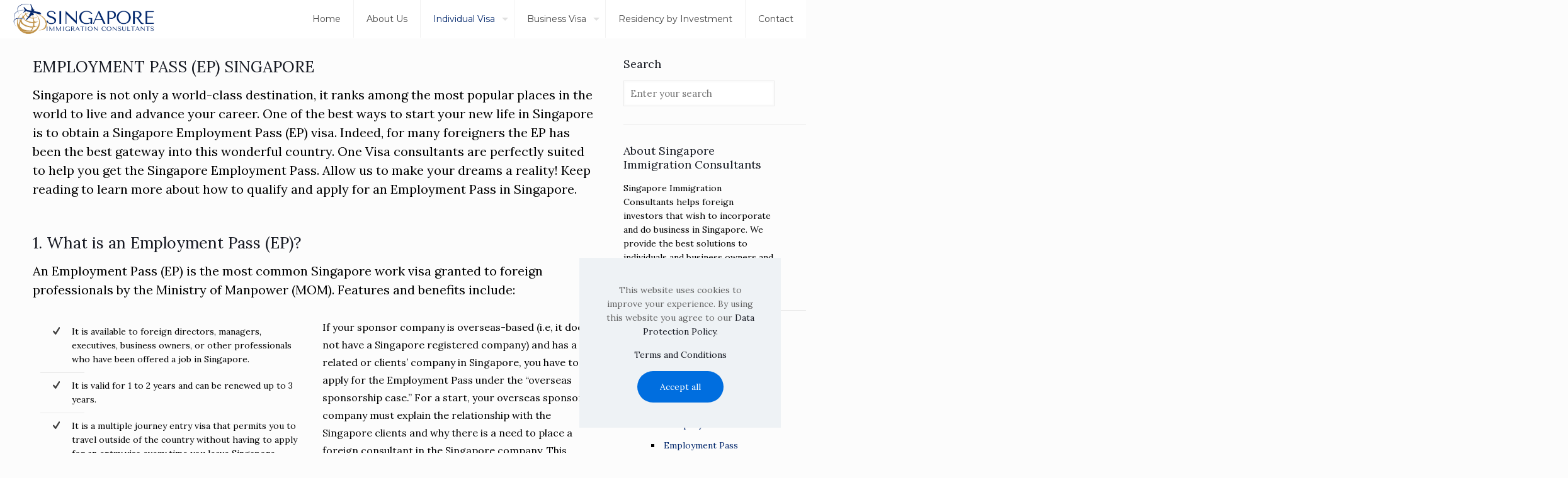

--- FILE ---
content_type: text/html; charset=UTF-8
request_url: https://immigration.sg/individual-visa/employment-pass/
body_size: 27658
content:
<!DOCTYPE html>
<html lang="en-US" class="no-js " >

<head>

<meta charset="UTF-8" />
<title>Employment Pass : Singapore Immigration Consultants</title>
<meta name='robots' content='max-image-preview:large' />
	<style>img:is([sizes="auto" i], [sizes^="auto," i]) { contain-intrinsic-size: 3000px 1500px }</style>
	<meta name="keywords" content="Employment Pass Singapore"/>
<meta name="description" content="Do you want To Start Your New Life In Singapore?, We Have best Plans for You, Our Consultant will Guide You  To Get Employment pass"/>
<link rel="alternate" hreflang="en-US" href="https://immigration.sg/individual-visa/employment-pass/"/>
<meta name="format-detection" content="telephone=no">
<meta name="viewport" content="width=device-width, initial-scale=1" />
<link rel="shortcut icon" href="https://immigration.sg/wp-content/uploads/2020/01/SingaporeImmigrationconsultants1.png" type="image/x-icon" />
<meta name="theme-color" content="#ffffff" media="(prefers-color-scheme: light)">
<meta name="theme-color" content="#ffffff" media="(prefers-color-scheme: dark)">
<link rel='dns-prefetch' href='//fonts.googleapis.com' />
<link rel="alternate" type="application/rss+xml" title="Singapore Immigration Consultants &raquo; Feed" href="https://immigration.sg/feed/" />
<link rel="alternate" type="application/rss+xml" title="Singapore Immigration Consultants &raquo; Comments Feed" href="https://immigration.sg/comments/feed/" />
<script type="text/javascript">
/* <![CDATA[ */
window._wpemojiSettings = {"baseUrl":"https:\/\/s.w.org\/images\/core\/emoji\/16.0.1\/72x72\/","ext":".png","svgUrl":"https:\/\/s.w.org\/images\/core\/emoji\/16.0.1\/svg\/","svgExt":".svg","source":{"concatemoji":"https:\/\/immigration.sg\/wp-includes\/js\/wp-emoji-release.min.js?ver=6.8.3"}};
/*! This file is auto-generated */
!function(s,n){var o,i,e;function c(e){try{var t={supportTests:e,timestamp:(new Date).valueOf()};sessionStorage.setItem(o,JSON.stringify(t))}catch(e){}}function p(e,t,n){e.clearRect(0,0,e.canvas.width,e.canvas.height),e.fillText(t,0,0);var t=new Uint32Array(e.getImageData(0,0,e.canvas.width,e.canvas.height).data),a=(e.clearRect(0,0,e.canvas.width,e.canvas.height),e.fillText(n,0,0),new Uint32Array(e.getImageData(0,0,e.canvas.width,e.canvas.height).data));return t.every(function(e,t){return e===a[t]})}function u(e,t){e.clearRect(0,0,e.canvas.width,e.canvas.height),e.fillText(t,0,0);for(var n=e.getImageData(16,16,1,1),a=0;a<n.data.length;a++)if(0!==n.data[a])return!1;return!0}function f(e,t,n,a){switch(t){case"flag":return n(e,"\ud83c\udff3\ufe0f\u200d\u26a7\ufe0f","\ud83c\udff3\ufe0f\u200b\u26a7\ufe0f")?!1:!n(e,"\ud83c\udde8\ud83c\uddf6","\ud83c\udde8\u200b\ud83c\uddf6")&&!n(e,"\ud83c\udff4\udb40\udc67\udb40\udc62\udb40\udc65\udb40\udc6e\udb40\udc67\udb40\udc7f","\ud83c\udff4\u200b\udb40\udc67\u200b\udb40\udc62\u200b\udb40\udc65\u200b\udb40\udc6e\u200b\udb40\udc67\u200b\udb40\udc7f");case"emoji":return!a(e,"\ud83e\udedf")}return!1}function g(e,t,n,a){var r="undefined"!=typeof WorkerGlobalScope&&self instanceof WorkerGlobalScope?new OffscreenCanvas(300,150):s.createElement("canvas"),o=r.getContext("2d",{willReadFrequently:!0}),i=(o.textBaseline="top",o.font="600 32px Arial",{});return e.forEach(function(e){i[e]=t(o,e,n,a)}),i}function t(e){var t=s.createElement("script");t.src=e,t.defer=!0,s.head.appendChild(t)}"undefined"!=typeof Promise&&(o="wpEmojiSettingsSupports",i=["flag","emoji"],n.supports={everything:!0,everythingExceptFlag:!0},e=new Promise(function(e){s.addEventListener("DOMContentLoaded",e,{once:!0})}),new Promise(function(t){var n=function(){try{var e=JSON.parse(sessionStorage.getItem(o));if("object"==typeof e&&"number"==typeof e.timestamp&&(new Date).valueOf()<e.timestamp+604800&&"object"==typeof e.supportTests)return e.supportTests}catch(e){}return null}();if(!n){if("undefined"!=typeof Worker&&"undefined"!=typeof OffscreenCanvas&&"undefined"!=typeof URL&&URL.createObjectURL&&"undefined"!=typeof Blob)try{var e="postMessage("+g.toString()+"("+[JSON.stringify(i),f.toString(),p.toString(),u.toString()].join(",")+"));",a=new Blob([e],{type:"text/javascript"}),r=new Worker(URL.createObjectURL(a),{name:"wpTestEmojiSupports"});return void(r.onmessage=function(e){c(n=e.data),r.terminate(),t(n)})}catch(e){}c(n=g(i,f,p,u))}t(n)}).then(function(e){for(var t in e)n.supports[t]=e[t],n.supports.everything=n.supports.everything&&n.supports[t],"flag"!==t&&(n.supports.everythingExceptFlag=n.supports.everythingExceptFlag&&n.supports[t]);n.supports.everythingExceptFlag=n.supports.everythingExceptFlag&&!n.supports.flag,n.DOMReady=!1,n.readyCallback=function(){n.DOMReady=!0}}).then(function(){return e}).then(function(){var e;n.supports.everything||(n.readyCallback(),(e=n.source||{}).concatemoji?t(e.concatemoji):e.wpemoji&&e.twemoji&&(t(e.twemoji),t(e.wpemoji)))}))}((window,document),window._wpemojiSettings);
/* ]]> */
</script>
<style id='wp-emoji-styles-inline-css' type='text/css'>

	img.wp-smiley, img.emoji {
		display: inline !important;
		border: none !important;
		box-shadow: none !important;
		height: 1em !important;
		width: 1em !important;
		margin: 0 0.07em !important;
		vertical-align: -0.1em !important;
		background: none !important;
		padding: 0 !important;
	}
</style>
<link rel='stylesheet' id='wp-block-library-css' href='https://immigration.sg/wp-includes/css/dist/block-library/style.min.css?ver=6.8.3' type='text/css' media='all' />
<style id='classic-theme-styles-inline-css' type='text/css'>
/*! This file is auto-generated */
.wp-block-button__link{color:#fff;background-color:#32373c;border-radius:9999px;box-shadow:none;text-decoration:none;padding:calc(.667em + 2px) calc(1.333em + 2px);font-size:1.125em}.wp-block-file__button{background:#32373c;color:#fff;text-decoration:none}
</style>
<style id='global-styles-inline-css' type='text/css'>
:root{--wp--preset--aspect-ratio--square: 1;--wp--preset--aspect-ratio--4-3: 4/3;--wp--preset--aspect-ratio--3-4: 3/4;--wp--preset--aspect-ratio--3-2: 3/2;--wp--preset--aspect-ratio--2-3: 2/3;--wp--preset--aspect-ratio--16-9: 16/9;--wp--preset--aspect-ratio--9-16: 9/16;--wp--preset--color--black: #000000;--wp--preset--color--cyan-bluish-gray: #abb8c3;--wp--preset--color--white: #ffffff;--wp--preset--color--pale-pink: #f78da7;--wp--preset--color--vivid-red: #cf2e2e;--wp--preset--color--luminous-vivid-orange: #ff6900;--wp--preset--color--luminous-vivid-amber: #fcb900;--wp--preset--color--light-green-cyan: #7bdcb5;--wp--preset--color--vivid-green-cyan: #00d084;--wp--preset--color--pale-cyan-blue: #8ed1fc;--wp--preset--color--vivid-cyan-blue: #0693e3;--wp--preset--color--vivid-purple: #9b51e0;--wp--preset--gradient--vivid-cyan-blue-to-vivid-purple: linear-gradient(135deg,rgba(6,147,227,1) 0%,rgb(155,81,224) 100%);--wp--preset--gradient--light-green-cyan-to-vivid-green-cyan: linear-gradient(135deg,rgb(122,220,180) 0%,rgb(0,208,130) 100%);--wp--preset--gradient--luminous-vivid-amber-to-luminous-vivid-orange: linear-gradient(135deg,rgba(252,185,0,1) 0%,rgba(255,105,0,1) 100%);--wp--preset--gradient--luminous-vivid-orange-to-vivid-red: linear-gradient(135deg,rgba(255,105,0,1) 0%,rgb(207,46,46) 100%);--wp--preset--gradient--very-light-gray-to-cyan-bluish-gray: linear-gradient(135deg,rgb(238,238,238) 0%,rgb(169,184,195) 100%);--wp--preset--gradient--cool-to-warm-spectrum: linear-gradient(135deg,rgb(74,234,220) 0%,rgb(151,120,209) 20%,rgb(207,42,186) 40%,rgb(238,44,130) 60%,rgb(251,105,98) 80%,rgb(254,248,76) 100%);--wp--preset--gradient--blush-light-purple: linear-gradient(135deg,rgb(255,206,236) 0%,rgb(152,150,240) 100%);--wp--preset--gradient--blush-bordeaux: linear-gradient(135deg,rgb(254,205,165) 0%,rgb(254,45,45) 50%,rgb(107,0,62) 100%);--wp--preset--gradient--luminous-dusk: linear-gradient(135deg,rgb(255,203,112) 0%,rgb(199,81,192) 50%,rgb(65,88,208) 100%);--wp--preset--gradient--pale-ocean: linear-gradient(135deg,rgb(255,245,203) 0%,rgb(182,227,212) 50%,rgb(51,167,181) 100%);--wp--preset--gradient--electric-grass: linear-gradient(135deg,rgb(202,248,128) 0%,rgb(113,206,126) 100%);--wp--preset--gradient--midnight: linear-gradient(135deg,rgb(2,3,129) 0%,rgb(40,116,252) 100%);--wp--preset--font-size--small: 13px;--wp--preset--font-size--medium: 20px;--wp--preset--font-size--large: 36px;--wp--preset--font-size--x-large: 42px;--wp--preset--spacing--20: 0.44rem;--wp--preset--spacing--30: 0.67rem;--wp--preset--spacing--40: 1rem;--wp--preset--spacing--50: 1.5rem;--wp--preset--spacing--60: 2.25rem;--wp--preset--spacing--70: 3.38rem;--wp--preset--spacing--80: 5.06rem;--wp--preset--shadow--natural: 6px 6px 9px rgba(0, 0, 0, 0.2);--wp--preset--shadow--deep: 12px 12px 50px rgba(0, 0, 0, 0.4);--wp--preset--shadow--sharp: 6px 6px 0px rgba(0, 0, 0, 0.2);--wp--preset--shadow--outlined: 6px 6px 0px -3px rgba(255, 255, 255, 1), 6px 6px rgba(0, 0, 0, 1);--wp--preset--shadow--crisp: 6px 6px 0px rgba(0, 0, 0, 1);}:where(.is-layout-flex){gap: 0.5em;}:where(.is-layout-grid){gap: 0.5em;}body .is-layout-flex{display: flex;}.is-layout-flex{flex-wrap: wrap;align-items: center;}.is-layout-flex > :is(*, div){margin: 0;}body .is-layout-grid{display: grid;}.is-layout-grid > :is(*, div){margin: 0;}:where(.wp-block-columns.is-layout-flex){gap: 2em;}:where(.wp-block-columns.is-layout-grid){gap: 2em;}:where(.wp-block-post-template.is-layout-flex){gap: 1.25em;}:where(.wp-block-post-template.is-layout-grid){gap: 1.25em;}.has-black-color{color: var(--wp--preset--color--black) !important;}.has-cyan-bluish-gray-color{color: var(--wp--preset--color--cyan-bluish-gray) !important;}.has-white-color{color: var(--wp--preset--color--white) !important;}.has-pale-pink-color{color: var(--wp--preset--color--pale-pink) !important;}.has-vivid-red-color{color: var(--wp--preset--color--vivid-red) !important;}.has-luminous-vivid-orange-color{color: var(--wp--preset--color--luminous-vivid-orange) !important;}.has-luminous-vivid-amber-color{color: var(--wp--preset--color--luminous-vivid-amber) !important;}.has-light-green-cyan-color{color: var(--wp--preset--color--light-green-cyan) !important;}.has-vivid-green-cyan-color{color: var(--wp--preset--color--vivid-green-cyan) !important;}.has-pale-cyan-blue-color{color: var(--wp--preset--color--pale-cyan-blue) !important;}.has-vivid-cyan-blue-color{color: var(--wp--preset--color--vivid-cyan-blue) !important;}.has-vivid-purple-color{color: var(--wp--preset--color--vivid-purple) !important;}.has-black-background-color{background-color: var(--wp--preset--color--black) !important;}.has-cyan-bluish-gray-background-color{background-color: var(--wp--preset--color--cyan-bluish-gray) !important;}.has-white-background-color{background-color: var(--wp--preset--color--white) !important;}.has-pale-pink-background-color{background-color: var(--wp--preset--color--pale-pink) !important;}.has-vivid-red-background-color{background-color: var(--wp--preset--color--vivid-red) !important;}.has-luminous-vivid-orange-background-color{background-color: var(--wp--preset--color--luminous-vivid-orange) !important;}.has-luminous-vivid-amber-background-color{background-color: var(--wp--preset--color--luminous-vivid-amber) !important;}.has-light-green-cyan-background-color{background-color: var(--wp--preset--color--light-green-cyan) !important;}.has-vivid-green-cyan-background-color{background-color: var(--wp--preset--color--vivid-green-cyan) !important;}.has-pale-cyan-blue-background-color{background-color: var(--wp--preset--color--pale-cyan-blue) !important;}.has-vivid-cyan-blue-background-color{background-color: var(--wp--preset--color--vivid-cyan-blue) !important;}.has-vivid-purple-background-color{background-color: var(--wp--preset--color--vivid-purple) !important;}.has-black-border-color{border-color: var(--wp--preset--color--black) !important;}.has-cyan-bluish-gray-border-color{border-color: var(--wp--preset--color--cyan-bluish-gray) !important;}.has-white-border-color{border-color: var(--wp--preset--color--white) !important;}.has-pale-pink-border-color{border-color: var(--wp--preset--color--pale-pink) !important;}.has-vivid-red-border-color{border-color: var(--wp--preset--color--vivid-red) !important;}.has-luminous-vivid-orange-border-color{border-color: var(--wp--preset--color--luminous-vivid-orange) !important;}.has-luminous-vivid-amber-border-color{border-color: var(--wp--preset--color--luminous-vivid-amber) !important;}.has-light-green-cyan-border-color{border-color: var(--wp--preset--color--light-green-cyan) !important;}.has-vivid-green-cyan-border-color{border-color: var(--wp--preset--color--vivid-green-cyan) !important;}.has-pale-cyan-blue-border-color{border-color: var(--wp--preset--color--pale-cyan-blue) !important;}.has-vivid-cyan-blue-border-color{border-color: var(--wp--preset--color--vivid-cyan-blue) !important;}.has-vivid-purple-border-color{border-color: var(--wp--preset--color--vivid-purple) !important;}.has-vivid-cyan-blue-to-vivid-purple-gradient-background{background: var(--wp--preset--gradient--vivid-cyan-blue-to-vivid-purple) !important;}.has-light-green-cyan-to-vivid-green-cyan-gradient-background{background: var(--wp--preset--gradient--light-green-cyan-to-vivid-green-cyan) !important;}.has-luminous-vivid-amber-to-luminous-vivid-orange-gradient-background{background: var(--wp--preset--gradient--luminous-vivid-amber-to-luminous-vivid-orange) !important;}.has-luminous-vivid-orange-to-vivid-red-gradient-background{background: var(--wp--preset--gradient--luminous-vivid-orange-to-vivid-red) !important;}.has-very-light-gray-to-cyan-bluish-gray-gradient-background{background: var(--wp--preset--gradient--very-light-gray-to-cyan-bluish-gray) !important;}.has-cool-to-warm-spectrum-gradient-background{background: var(--wp--preset--gradient--cool-to-warm-spectrum) !important;}.has-blush-light-purple-gradient-background{background: var(--wp--preset--gradient--blush-light-purple) !important;}.has-blush-bordeaux-gradient-background{background: var(--wp--preset--gradient--blush-bordeaux) !important;}.has-luminous-dusk-gradient-background{background: var(--wp--preset--gradient--luminous-dusk) !important;}.has-pale-ocean-gradient-background{background: var(--wp--preset--gradient--pale-ocean) !important;}.has-electric-grass-gradient-background{background: var(--wp--preset--gradient--electric-grass) !important;}.has-midnight-gradient-background{background: var(--wp--preset--gradient--midnight) !important;}.has-small-font-size{font-size: var(--wp--preset--font-size--small) !important;}.has-medium-font-size{font-size: var(--wp--preset--font-size--medium) !important;}.has-large-font-size{font-size: var(--wp--preset--font-size--large) !important;}.has-x-large-font-size{font-size: var(--wp--preset--font-size--x-large) !important;}
:where(.wp-block-post-template.is-layout-flex){gap: 1.25em;}:where(.wp-block-post-template.is-layout-grid){gap: 1.25em;}
:where(.wp-block-columns.is-layout-flex){gap: 2em;}:where(.wp-block-columns.is-layout-grid){gap: 2em;}
:root :where(.wp-block-pullquote){font-size: 1.5em;line-height: 1.6;}
</style>
<link rel='stylesheet' id='mfn-be-css' href='https://immigration.sg/wp-content/themes/betheme/css/be.css?ver=28.1.11' type='text/css' media='all' />
<link rel='stylesheet' id='mfn-animations-css' href='https://immigration.sg/wp-content/themes/betheme/assets/animations/animations.min.css?ver=28.1.11' type='text/css' media='all' />
<link rel='stylesheet' id='mfn-font-awesome-css' href='https://immigration.sg/wp-content/themes/betheme/fonts/fontawesome/fontawesome.css?ver=28.1.11' type='text/css' media='all' />
<link rel='stylesheet' id='mfn-responsive-css' href='https://immigration.sg/wp-content/themes/betheme/css/responsive.css?ver=28.1.11' type='text/css' media='all' />
<link rel='stylesheet' id='mfn-fonts-css' href='https://fonts.googleapis.com/css?family=Lora%3A1%2C300%2C400%2C400italic%2C700%7CMontserrat%3A1%2C300%2C400%2C400italic%2C700&#038;display=swap&#038;ver=6.8.3' type='text/css' media='all' />
<style id='mfn-dynamic-inline-css' type='text/css'>
#Footer{background-image:url(https://immigration.sg/wp-content/uploads/2022/06/immigration-footer.png);background-repeat:no-repeat;background-position:center;background-size:cover}
html{background-color:#FCFCFC}#Wrapper,#Content,.mfn-popup .mfn-popup-content,.mfn-off-canvas-sidebar .mfn-off-canvas-content-wrapper,.mfn-cart-holder,.mfn-header-login,#Top_bar .search_wrapper,#Top_bar .top_bar_right .mfn-live-search-box,.column_livesearch .mfn-live-search-wrapper,.column_livesearch .mfn-live-search-box{background-color:#FCFCFC}.layout-boxed.mfn-bebuilder-header.mfn-ui #Wrapper .mfn-only-sample-content{background-color:#FCFCFC}body:not(.template-slider) #Header{min-height:0px}body.header-below:not(.template-slider) #Header{padding-top:0px}.has-search-overlay.search-overlay-opened #search-overlay{background-color:rgba(0,0,0,0.6)}.elementor-page.elementor-default #Content .the_content .section_wrapper{max-width:100%}.elementor-page.elementor-default #Content .section.the_content{width:100%}.elementor-page.elementor-default #Content .section_wrapper .the_content_wrapper{margin-left:0;margin-right:0;width:100%}body,span.date_label,.timeline_items li h3 span,input[type="date"],input[type="text"],input[type="password"],input[type="tel"],input[type="email"],input[type="url"],textarea,select,.offer_li .title h3,.mfn-menu-item-megamenu{font-family:"Lora",-apple-system,BlinkMacSystemFont,"Segoe UI",Roboto,Oxygen-Sans,Ubuntu,Cantarell,"Helvetica Neue",sans-serif}.lead,.big{font-family:"Lora",-apple-system,BlinkMacSystemFont,"Segoe UI",Roboto,Oxygen-Sans,Ubuntu,Cantarell,"Helvetica Neue",sans-serif}#menu > ul > li > a,#overlay-menu ul li a{font-family:"Montserrat",-apple-system,BlinkMacSystemFont,"Segoe UI",Roboto,Oxygen-Sans,Ubuntu,Cantarell,"Helvetica Neue",sans-serif}#Subheader .title{font-family:"Montserrat",-apple-system,BlinkMacSystemFont,"Segoe UI",Roboto,Oxygen-Sans,Ubuntu,Cantarell,"Helvetica Neue",sans-serif}h1,h2,h3,h4,.text-logo #logo{font-family:"Lora",-apple-system,BlinkMacSystemFont,"Segoe UI",Roboto,Oxygen-Sans,Ubuntu,Cantarell,"Helvetica Neue",sans-serif}h5,h6{font-family:"Lora",-apple-system,BlinkMacSystemFont,"Segoe UI",Roboto,Oxygen-Sans,Ubuntu,Cantarell,"Helvetica Neue",sans-serif}blockquote{font-family:"Lora",-apple-system,BlinkMacSystemFont,"Segoe UI",Roboto,Oxygen-Sans,Ubuntu,Cantarell,"Helvetica Neue",sans-serif}.chart_box .chart .num,.counter .desc_wrapper .number-wrapper,.how_it_works .image .number,.pricing-box .plan-header .price,.quick_fact .number-wrapper,.woocommerce .product div.entry-summary .price{font-family:"Lora",-apple-system,BlinkMacSystemFont,"Segoe UI",Roboto,Oxygen-Sans,Ubuntu,Cantarell,"Helvetica Neue",sans-serif}body,.mfn-menu-item-megamenu{font-size:14px;line-height:22px;font-weight:400;letter-spacing:0px}.lead,.big{font-size:18px;line-height:28px;font-weight:400;letter-spacing:0px}#menu > ul > li > a,#overlay-menu ul li a{font-size:14px;font-weight:400;letter-spacing:0px}#overlay-menu ul li a{line-height:21px}#Subheader .title{font-size:25px;line-height:25px;font-weight:400;letter-spacing:0px}h1,.text-logo #logo{font-size:28px;line-height:25px;font-weight:300;letter-spacing:0px}h2{font-size:25px;line-height:30px;font-weight:300;letter-spacing:0px}h3,.woocommerce ul.products li.product h3,.woocommerce #customer_login h2{font-size:23px;line-height:27px;font-weight:300;letter-spacing:0px}h4,.woocommerce .woocommerce-order-details__title,.woocommerce .wc-bacs-bank-details-heading,.woocommerce .woocommerce-customer-details h2{font-size:20px;line-height:25px;font-weight:300;letter-spacing:0px}h5{font-size:18px;line-height:19px;font-weight:700;letter-spacing:0px}h6{font-size:16px;line-height:19px;font-weight:400;letter-spacing:0px}#Intro .intro-title{font-size:70px;line-height:70px;font-weight:400;letter-spacing:0px}@media only screen and (min-width:768px) and (max-width:959px){body,.mfn-menu-item-megamenu{font-size:13px;line-height:19px;font-weight:400;letter-spacing:0px}.lead,.big{font-size:15px;line-height:24px;font-weight:400;letter-spacing:0px}#menu > ul > li > a,#overlay-menu ul li a{font-size:13px;font-weight:400;letter-spacing:0px}#overlay-menu ul li a{line-height:19.5px}#Subheader .title{font-size:21px;line-height:21px;font-weight:400;letter-spacing:0px}h1,.text-logo #logo{font-size:24px;line-height:21px;font-weight:300;letter-spacing:0px}h2{font-size:21px;line-height:26px;font-weight:300;letter-spacing:0px}h3,.woocommerce ul.products li.product h3,.woocommerce #customer_login h2{font-size:20px;line-height:23px;font-weight:300;letter-spacing:0px}h4,.woocommerce .woocommerce-order-details__title,.woocommerce .wc-bacs-bank-details-heading,.woocommerce .woocommerce-customer-details h2{font-size:17px;line-height:21px;font-weight:300;letter-spacing:0px}h5{font-size:15px;line-height:19px;font-weight:700;letter-spacing:0px}h6{font-size:14px;line-height:19px;font-weight:400;letter-spacing:0px}#Intro .intro-title{font-size:60px;line-height:60px;font-weight:400;letter-spacing:0px}blockquote{font-size:15px}.chart_box .chart .num{font-size:45px;line-height:45px}.counter .desc_wrapper .number-wrapper{font-size:45px;line-height:45px}.counter .desc_wrapper .title{font-size:14px;line-height:18px}.faq .question .title{font-size:14px}.fancy_heading .title{font-size:38px;line-height:38px}.offer .offer_li .desc_wrapper .title h3{font-size:32px;line-height:32px}.offer_thumb_ul li.offer_thumb_li .desc_wrapper .title h3{font-size:32px;line-height:32px}.pricing-box .plan-header h2{font-size:27px;line-height:27px}.pricing-box .plan-header .price > span{font-size:40px;line-height:40px}.pricing-box .plan-header .price sup.currency{font-size:18px;line-height:18px}.pricing-box .plan-header .price sup.period{font-size:14px;line-height:14px}.quick_fact .number-wrapper{font-size:80px;line-height:80px}.trailer_box .desc h2{font-size:27px;line-height:27px}.widget > h3{font-size:17px;line-height:20px}}@media only screen and (min-width:480px) and (max-width:767px){body,.mfn-menu-item-megamenu{font-size:13px;line-height:19px;font-weight:400;letter-spacing:0px}.lead,.big{font-size:14px;line-height:21px;font-weight:400;letter-spacing:0px}#menu > ul > li > a,#overlay-menu ul li a{font-size:13px;font-weight:400;letter-spacing:0px}#overlay-menu ul li a{line-height:19.5px}#Subheader .title{font-size:19px;line-height:19px;font-weight:400;letter-spacing:0px}h1,.text-logo #logo{font-size:21px;line-height:19px;font-weight:300;letter-spacing:0px}h2{font-size:19px;line-height:23px;font-weight:300;letter-spacing:0px}h3,.woocommerce ul.products li.product h3,.woocommerce #customer_login h2{font-size:17px;line-height:20px;font-weight:300;letter-spacing:0px}h4,.woocommerce .woocommerce-order-details__title,.woocommerce .wc-bacs-bank-details-heading,.woocommerce .woocommerce-customer-details h2{font-size:15px;line-height:19px;font-weight:300;letter-spacing:0px}h5{font-size:14px;line-height:19px;font-weight:700;letter-spacing:0px}h6{font-size:13px;line-height:19px;font-weight:400;letter-spacing:0px}#Intro .intro-title{font-size:53px;line-height:53px;font-weight:400;letter-spacing:0px}blockquote{font-size:14px}.chart_box .chart .num{font-size:40px;line-height:40px}.counter .desc_wrapper .number-wrapper{font-size:40px;line-height:40px}.counter .desc_wrapper .title{font-size:13px;line-height:16px}.faq .question .title{font-size:13px}.fancy_heading .title{font-size:34px;line-height:34px}.offer .offer_li .desc_wrapper .title h3{font-size:28px;line-height:28px}.offer_thumb_ul li.offer_thumb_li .desc_wrapper .title h3{font-size:28px;line-height:28px}.pricing-box .plan-header h2{font-size:24px;line-height:24px}.pricing-box .plan-header .price > span{font-size:34px;line-height:34px}.pricing-box .plan-header .price sup.currency{font-size:16px;line-height:16px}.pricing-box .plan-header .price sup.period{font-size:13px;line-height:13px}.quick_fact .number-wrapper{font-size:70px;line-height:70px}.trailer_box .desc h2{font-size:24px;line-height:24px}.widget > h3{font-size:16px;line-height:19px}}@media only screen and (max-width:479px){body,.mfn-menu-item-megamenu{font-size:13px;line-height:19px;font-weight:400;letter-spacing:0px}.lead,.big{font-size:13px;line-height:19px;font-weight:400;letter-spacing:0px}#menu > ul > li > a,#overlay-menu ul li a{font-size:13px;font-weight:400;letter-spacing:0px}#overlay-menu ul li a{line-height:19.5px}#Subheader .title{font-size:15px;line-height:19px;font-weight:400;letter-spacing:0px}h1,.text-logo #logo{font-size:17px;line-height:19px;font-weight:300;letter-spacing:0px}h2{font-size:15px;line-height:19px;font-weight:300;letter-spacing:0px}h3,.woocommerce ul.products li.product h3,.woocommerce #customer_login h2{font-size:14px;line-height:19px;font-weight:300;letter-spacing:0px}h4,.woocommerce .woocommerce-order-details__title,.woocommerce .wc-bacs-bank-details-heading,.woocommerce .woocommerce-customer-details h2{font-size:13px;line-height:19px;font-weight:300;letter-spacing:0px}h5{font-size:13px;line-height:19px;font-weight:700;letter-spacing:0px}h6{font-size:13px;line-height:19px;font-weight:400;letter-spacing:0px}#Intro .intro-title{font-size:42px;line-height:42px;font-weight:400;letter-spacing:0px}blockquote{font-size:13px}.chart_box .chart .num{font-size:35px;line-height:35px}.counter .desc_wrapper .number-wrapper{font-size:35px;line-height:35px}.counter .desc_wrapper .title{font-size:13px;line-height:26px}.faq .question .title{font-size:13px}.fancy_heading .title{font-size:30px;line-height:30px}.offer .offer_li .desc_wrapper .title h3{font-size:26px;line-height:26px}.offer_thumb_ul li.offer_thumb_li .desc_wrapper .title h3{font-size:26px;line-height:26px}.pricing-box .plan-header h2{font-size:21px;line-height:21px}.pricing-box .plan-header .price > span{font-size:32px;line-height:32px}.pricing-box .plan-header .price sup.currency{font-size:14px;line-height:14px}.pricing-box .plan-header .price sup.period{font-size:13px;line-height:13px}.quick_fact .number-wrapper{font-size:60px;line-height:60px}.trailer_box .desc h2{font-size:21px;line-height:21px}.widget > h3{font-size:15px;line-height:18px}}.with_aside .sidebar.columns{width:23%}.with_aside .sections_group{width:77%}.aside_both .sidebar.columns{width:18%}.aside_both .sidebar.sidebar-1{margin-left:-82%}.aside_both .sections_group{width:64%;margin-left:18%}@media only screen and (min-width:1240px){#Wrapper,.with_aside .content_wrapper{max-width:1220px}body.layout-boxed.mfn-header-scrolled .mfn-header-tmpl.mfn-sticky-layout-width{max-width:1220px;left:0;right:0;margin-left:auto;margin-right:auto}body.layout-boxed:not(.mfn-header-scrolled) .mfn-header-tmpl.mfn-header-layout-width,body.layout-boxed .mfn-header-tmpl.mfn-header-layout-width:not(.mfn-hasSticky){max-width:1220px;left:0;right:0;margin-left:auto;margin-right:auto}body.layout-boxed.mfn-bebuilder-header.mfn-ui .mfn-only-sample-content{max-width:1220px;margin-left:auto;margin-right:auto}.section_wrapper,.container{max-width:1200px}.layout-boxed.header-boxed #Top_bar.is-sticky{max-width:1220px}}@media only screen and (max-width:767px){#Wrapper{max-width:calc(100% - 67px)}.content_wrapper .section_wrapper,.container,.four.columns .widget-area{max-width:550px !important;padding-left:33px;padding-right:33px}}body{--mfn-button-font-family:inherit;--mfn-button-font-size:14px;--mfn-button-font-weight:400;--mfn-button-font-style:inherit;--mfn-button-letter-spacing:0px;--mfn-button-padding:16px 35px 16px 35px;--mfn-button-border-width:0px;--mfn-button-border-radius:50px;--mfn-button-gap:10px;--mfn-button-transition:0.2s;--mfn-button-color:#ffffff;--mfn-button-color-hover:#ffffff;--mfn-button-bg:#00266b;--mfn-button-bg-hover:#00195e;--mfn-button-border-color:transparent;--mfn-button-border-color-hover:transparent;--mfn-button-icon-color:#ffffff;--mfn-button-icon-color-hover:#ffffff;--mfn-button-box-shadow:unset;--mfn-button-theme-color:#00266b;--mfn-button-theme-color-hover:#00266b;--mfn-button-theme-bg:#00266b;--mfn-button-theme-bg-hover:#00195e;--mfn-button-theme-border-color:transparent;--mfn-button-theme-border-color-hover:transparent;--mfn-button-theme-icon-color:#00266b;--mfn-button-theme-icon-color-hover:#00266b;--mfn-button-theme-box-shadow:unset;--mfn-button-shop-color:#00266b;--mfn-button-shop-color-hover:#00266b;--mfn-button-shop-bg:#00266b;--mfn-button-shop-bg-hover:#00195e;--mfn-button-shop-border-color:transparent;--mfn-button-shop-border-color-hover:transparent;--mfn-button-shop-icon-color:#626262;--mfn-button-shop-icon-color-hover:#626262;--mfn-button-shop-box-shadow:unset;--mfn-button-action-color:#00266b;--mfn-button-action-color-hover:#00266b;--mfn-button-action-bg:#dd9933;--mfn-button-action-bg-hover:#d08c26;--mfn-button-action-border-color:transparent;--mfn-button-action-border-color-hover:transparent;--mfn-button-action-icon-color:#00266b;--mfn-button-action-icon-color-hover:#00266b;--mfn-button-action-box-shadow:unset}@media only screen and (max-width:959px){body{}}@media only screen and (max-width:768px){body{}}.mfn-cookies,.mfn-cookies-reopen{--mfn-gdpr2-container-text-color:#626262;--mfn-gdpr2-container-strong-color:#07070a;--mfn-gdpr2-container-bg:#ffffff;--mfn-gdpr2-container-overlay:rgba(25,37,48,0.6);--mfn-gdpr2-details-box-bg:#fbfbfb;--mfn-gdpr2-details-switch-bg:#00032a;--mfn-gdpr2-details-switch-bg-active:#5acb65;--mfn-gdpr2-tabs-text-color:#07070a;--mfn-gdpr2-tabs-text-color-active:#0089f7;--mfn-gdpr2-tabs-border:rgba(8,8,14,0.1);--mfn-gdpr2-buttons-box-bg:#fbfbfb;--mfn-gdpr2-reopen-background:#fff;--mfn-gdpr2-reopen-color:#222}#Top_bar #logo,.header-fixed #Top_bar #logo,.header-plain #Top_bar #logo,.header-transparent #Top_bar #logo{height:60px;line-height:60px;padding:0px 0}.logo-overflow #Top_bar:not(.is-sticky) .logo{height:60px}#Top_bar .menu > li > a{padding:0px 0}.menu-highlight:not(.header-creative) #Top_bar .menu > li > a{margin:5px 0}.header-plain:not(.menu-highlight) #Top_bar .menu > li > a span:not(.description){line-height:60px}.header-fixed #Top_bar .menu > li > a{padding:15px 0}.logo-overflow #Top_bar.is-sticky #logo{padding:0!important}#Top_bar #logo img.svg{width:100px}.image_frame,.wp-caption{border-width:0px}.alert{border-radius:0px}#Top_bar .top_bar_right .top-bar-right-input input{width:200px}.mfn-live-search-box .mfn-live-search-list{max-height:300px}#Side_slide{right:-250px;width:250px}#Side_slide.left{left:-250px}.blog-teaser li .desc-wrapper .desc{background-position-y:-1px}.mfn-free-delivery-info{--mfn-free-delivery-bar:#00266b;--mfn-free-delivery-bg:rgba(0,0,0,0.1);--mfn-free-delivery-achieved:#00266b}#back_to_top i{color:#65666C}@media only screen and ( max-width:767px ){}@media only screen and (min-width:1240px){body:not(.header-simple) #Top_bar #menu{display:block!important}.tr-menu #Top_bar #menu{background:none!important}#Top_bar .menu > li > ul.mfn-megamenu > li{float:left}#Top_bar .menu > li > ul.mfn-megamenu > li.mfn-megamenu-cols-1{width:100%}#Top_bar .menu > li > ul.mfn-megamenu > li.mfn-megamenu-cols-2{width:50%}#Top_bar .menu > li > ul.mfn-megamenu > li.mfn-megamenu-cols-3{width:33.33%}#Top_bar .menu > li > ul.mfn-megamenu > li.mfn-megamenu-cols-4{width:25%}#Top_bar .menu > li > ul.mfn-megamenu > li.mfn-megamenu-cols-5{width:20%}#Top_bar .menu > li > ul.mfn-megamenu > li.mfn-megamenu-cols-6{width:16.66%}#Top_bar .menu > li > ul.mfn-megamenu > li > ul{display:block!important;position:inherit;left:auto;top:auto;border-width:0 1px 0 0}#Top_bar .menu > li > ul.mfn-megamenu > li:last-child > ul{border:0}#Top_bar .menu > li > ul.mfn-megamenu > li > ul li{width:auto}#Top_bar .menu > li > ul.mfn-megamenu a.mfn-megamenu-title{text-transform:uppercase;font-weight:400;background:none}#Top_bar .menu > li > ul.mfn-megamenu a .menu-arrow{display:none}.menuo-right #Top_bar .menu > li > ul.mfn-megamenu{left:0;width:98%!important;margin:0 1%;padding:20px 0}.menuo-right #Top_bar .menu > li > ul.mfn-megamenu-bg{box-sizing:border-box}#Top_bar .menu > li > ul.mfn-megamenu-bg{padding:20px 166px 20px 20px;background-repeat:no-repeat;background-position:right bottom}.rtl #Top_bar .menu > li > ul.mfn-megamenu-bg{padding-left:166px;padding-right:20px;background-position:left bottom}#Top_bar .menu > li > ul.mfn-megamenu-bg > li{background:none}#Top_bar .menu > li > ul.mfn-megamenu-bg > li a{border:none}#Top_bar .menu > li > ul.mfn-megamenu-bg > li > ul{background:none!important;-webkit-box-shadow:0 0 0 0;-moz-box-shadow:0 0 0 0;box-shadow:0 0 0 0}.mm-vertical #Top_bar .container{position:relative}.mm-vertical #Top_bar .top_bar_left{position:static}.mm-vertical #Top_bar .menu > li ul{box-shadow:0 0 0 0 transparent!important;background-image:none}.mm-vertical #Top_bar .menu > li > ul.mfn-megamenu{padding:20px 0}.mm-vertical.header-plain #Top_bar .menu > li > ul.mfn-megamenu{width:100%!important;margin:0}.mm-vertical #Top_bar .menu > li > ul.mfn-megamenu > li{display:table-cell;float:none!important;width:10%;padding:0 15px;border-right:1px solid rgba(0,0,0,0.05)}.mm-vertical #Top_bar .menu > li > ul.mfn-megamenu > li:last-child{border-right-width:0}.mm-vertical #Top_bar .menu > li > ul.mfn-megamenu > li.hide-border{border-right-width:0}.mm-vertical #Top_bar .menu > li > ul.mfn-megamenu > li a{border-bottom-width:0;padding:9px 15px;line-height:120%}.mm-vertical #Top_bar .menu > li > ul.mfn-megamenu a.mfn-megamenu-title{font-weight:700}.rtl .mm-vertical #Top_bar .menu > li > ul.mfn-megamenu > li:first-child{border-right-width:0}.rtl .mm-vertical #Top_bar .menu > li > ul.mfn-megamenu > li:last-child{border-right-width:1px}body.header-shop #Top_bar #menu{display:flex!important;background-color:transparent}.header-shop #Top_bar.is-sticky .top_bar_row_second{display:none}.header-plain:not(.menuo-right) #Header .top_bar_left{width:auto!important}.header-stack.header-center #Top_bar #menu{display:inline-block!important}.header-simple #Top_bar #menu{display:none;height:auto;width:300px;bottom:auto;top:100%;right:1px;position:absolute;margin:0}.header-simple #Header a.responsive-menu-toggle{display:block;right:10px}.header-simple #Top_bar #menu > ul{width:100%;float:left}.header-simple #Top_bar #menu ul li{width:100%;padding-bottom:0;border-right:0;position:relative}.header-simple #Top_bar #menu ul li a{padding:0 20px;margin:0;display:block;height:auto;line-height:normal;border:none}.header-simple #Top_bar #menu ul li a:not(.menu-toggle):after{display:none}.header-simple #Top_bar #menu ul li a span{border:none;line-height:44px;display:inline;padding:0}.header-simple #Top_bar #menu ul li.submenu .menu-toggle{display:block;position:absolute;right:0;top:0;width:44px;height:44px;line-height:44px;font-size:30px;font-weight:300;text-align:center;cursor:pointer;color:#444;opacity:0.33;transform:unset}.header-simple #Top_bar #menu ul li.submenu .menu-toggle:after{content:"+";position:static}.header-simple #Top_bar #menu ul li.hover > .menu-toggle:after{content:"-"}.header-simple #Top_bar #menu ul li.hover a{border-bottom:0}.header-simple #Top_bar #menu ul.mfn-megamenu li .menu-toggle{display:none}.header-simple #Top_bar #menu ul li ul{position:relative!important;left:0!important;top:0;padding:0;margin:0!important;width:auto!important;background-image:none}.header-simple #Top_bar #menu ul li ul li{width:100%!important;display:block;padding:0}.header-simple #Top_bar #menu ul li ul li a{padding:0 20px 0 30px}.header-simple #Top_bar #menu ul li ul li a .menu-arrow{display:none}.header-simple #Top_bar #menu ul li ul li a span{padding:0}.header-simple #Top_bar #menu ul li ul li a span:after{display:none!important}.header-simple #Top_bar .menu > li > ul.mfn-megamenu a.mfn-megamenu-title{text-transform:uppercase;font-weight:400}.header-simple #Top_bar .menu > li > ul.mfn-megamenu > li > ul{display:block!important;position:inherit;left:auto;top:auto}.header-simple #Top_bar #menu ul li ul li ul{border-left:0!important;padding:0;top:0}.header-simple #Top_bar #menu ul li ul li ul li a{padding:0 20px 0 40px}.rtl.header-simple #Top_bar #menu{left:1px;right:auto}.rtl.header-simple #Top_bar a.responsive-menu-toggle{left:10px;right:auto}.rtl.header-simple #Top_bar #menu ul li.submenu .menu-toggle{left:0;right:auto}.rtl.header-simple #Top_bar #menu ul li ul{left:auto!important;right:0!important}.rtl.header-simple #Top_bar #menu ul li ul li a{padding:0 30px 0 20px}.rtl.header-simple #Top_bar #menu ul li ul li ul li a{padding:0 40px 0 20px}.menu-highlight #Top_bar .menu > li{margin:0 2px}.menu-highlight:not(.header-creative) #Top_bar .menu > li > a{padding:0;-webkit-border-radius:5px;border-radius:5px}.menu-highlight #Top_bar .menu > li > a:after{display:none}.menu-highlight #Top_bar .menu > li > a span:not(.description){line-height:50px}.menu-highlight #Top_bar .menu > li > a span.description{display:none}.menu-highlight.header-stack #Top_bar .menu > li > a{margin:10px 0!important}.menu-highlight.header-stack #Top_bar .menu > li > a span:not(.description){line-height:40px}.menu-highlight.header-simple #Top_bar #menu ul li,.menu-highlight.header-creative #Top_bar #menu ul li{margin:0}.menu-highlight.header-simple #Top_bar #menu ul li > a,.menu-highlight.header-creative #Top_bar #menu ul li > a{-webkit-border-radius:0;border-radius:0}.menu-highlight:not(.header-fixed):not(.header-simple) #Top_bar.is-sticky .menu > li > a{margin:10px 0!important;padding:5px 0!important}.menu-highlight:not(.header-fixed):not(.header-simple) #Top_bar.is-sticky .menu > li > a span{line-height:30px!important}.header-modern.menu-highlight.menuo-right .menu_wrapper{margin-right:20px}.menu-line-below #Top_bar .menu > li > a:not(.menu-toggle):after{top:auto;bottom:-4px}.menu-line-below #Top_bar.is-sticky .menu > li > a:not(.menu-toggle):after{top:auto;bottom:-4px}.menu-line-below-80 #Top_bar:not(.is-sticky) .menu > li > a:not(.menu-toggle):after{height:4px;left:10%;top:50%;margin-top:20px;width:80%}.menu-line-below-80-1 #Top_bar:not(.is-sticky) .menu > li > a:not(.menu-toggle):after{height:1px;left:10%;top:50%;margin-top:20px;width:80%}.menu-link-color #Top_bar .menu > li > a:not(.menu-toggle):after{display:none!important}.menu-arrow-top #Top_bar .menu > li > a:after{background:none repeat scroll 0 0 rgba(0,0,0,0)!important;border-color:#ccc transparent transparent;border-style:solid;border-width:7px 7px 0;display:block;height:0;left:50%;margin-left:-7px;top:0!important;width:0}.menu-arrow-top #Top_bar.is-sticky .menu > li > a:after{top:0!important}.menu-arrow-bottom #Top_bar .menu > li > a:after{background:none!important;border-color:transparent transparent #ccc;border-style:solid;border-width:0 7px 7px;display:block;height:0;left:50%;margin-left:-7px;top:auto;bottom:0;width:0}.menu-arrow-bottom #Top_bar.is-sticky .menu > li > a:after{top:auto;bottom:0}.menuo-no-borders #Top_bar .menu > li > a span{border-width:0!important}.menuo-no-borders #Header_creative #Top_bar .menu > li > a span{border-bottom-width:0}.menuo-no-borders.header-plain #Top_bar a#header_cart,.menuo-no-borders.header-plain #Top_bar a#search_button,.menuo-no-borders.header-plain #Top_bar .wpml-languages,.menuo-no-borders.header-plain #Top_bar a.action_button{border-width:0}.menuo-right #Top_bar .menu_wrapper{float:right}.menuo-right.header-stack:not(.header-center) #Top_bar .menu_wrapper{margin-right:150px}body.header-creative{padding-left:50px}body.header-creative.header-open{padding-left:250px}body.error404,body.under-construction,body.elementor-maintenance-mode,body.template-blank,body.under-construction.header-rtl.header-creative.header-open{padding-left:0!important;padding-right:0!important}.header-creative.footer-fixed #Footer,.header-creative.footer-sliding #Footer,.header-creative.footer-stick #Footer.is-sticky{box-sizing:border-box;padding-left:50px}.header-open.footer-fixed #Footer,.header-open.footer-sliding #Footer,.header-creative.footer-stick #Footer.is-sticky{padding-left:250px}.header-rtl.header-creative.footer-fixed #Footer,.header-rtl.header-creative.footer-sliding #Footer,.header-rtl.header-creative.footer-stick #Footer.is-sticky{padding-left:0;padding-right:50px}.header-rtl.header-open.footer-fixed #Footer,.header-rtl.header-open.footer-sliding #Footer,.header-rtl.header-creative.footer-stick #Footer.is-sticky{padding-right:250px}#Header_creative{background-color:#fff;position:fixed;width:250px;height:100%;left:-200px;top:0;z-index:9002;-webkit-box-shadow:2px 0 4px 2px rgba(0,0,0,.15);box-shadow:2px 0 4px 2px rgba(0,0,0,.15)}#Header_creative .container{width:100%}#Header_creative .creative-wrapper{opacity:0;margin-right:50px}#Header_creative a.creative-menu-toggle{display:block;width:34px;height:34px;line-height:34px;font-size:22px;text-align:center;position:absolute;top:10px;right:8px;border-radius:3px}.admin-bar #Header_creative a.creative-menu-toggle{top:42px}#Header_creative #Top_bar{position:static;width:100%}#Header_creative #Top_bar .top_bar_left{width:100%!important;float:none}#Header_creative #Top_bar .logo{float:none;text-align:center;margin:15px 0}#Header_creative #Top_bar #menu{background-color:transparent}#Header_creative #Top_bar .menu_wrapper{float:none;margin:0 0 30px}#Header_creative #Top_bar .menu > li{width:100%;float:none;position:relative}#Header_creative #Top_bar .menu > li > a{padding:0;text-align:center}#Header_creative #Top_bar .menu > li > a:after{display:none}#Header_creative #Top_bar .menu > li > a span{border-right:0;border-bottom-width:1px;line-height:38px}#Header_creative #Top_bar .menu li ul{left:100%;right:auto;top:0;box-shadow:2px 2px 2px 0 rgba(0,0,0,0.03);-webkit-box-shadow:2px 2px 2px 0 rgba(0,0,0,0.03)}#Header_creative #Top_bar .menu > li > ul.mfn-megamenu{margin:0;width:700px!important}#Header_creative #Top_bar .menu > li > ul.mfn-megamenu > li > ul{left:0}#Header_creative #Top_bar .menu li ul li a{padding-top:9px;padding-bottom:8px}#Header_creative #Top_bar .menu li ul li ul{top:0}#Header_creative #Top_bar .menu > li > a span.description{display:block;font-size:13px;line-height:28px!important;clear:both}.menuo-arrows #Top_bar .menu > li.submenu > a > span:after{content:unset!important}#Header_creative #Top_bar .top_bar_right{width:100%!important;float:left;height:auto;margin-bottom:35px;text-align:center;padding:0 20px;top:0;-webkit-box-sizing:border-box;-moz-box-sizing:border-box;box-sizing:border-box}#Header_creative #Top_bar .top_bar_right:before{content:none}#Header_creative #Top_bar .top_bar_right .top_bar_right_wrapper{flex-wrap:wrap;justify-content:center}#Header_creative #Top_bar .top_bar_right .top-bar-right-icon,#Header_creative #Top_bar .top_bar_right .wpml-languages,#Header_creative #Top_bar .top_bar_right .top-bar-right-button,#Header_creative #Top_bar .top_bar_right .top-bar-right-input{min-height:30px;margin:5px}#Header_creative #Top_bar .search_wrapper{left:100%;top:auto}#Header_creative #Top_bar .banner_wrapper{display:block;text-align:center}#Header_creative #Top_bar .banner_wrapper img{max-width:100%;height:auto;display:inline-block}#Header_creative #Action_bar{display:none;position:absolute;bottom:0;top:auto;clear:both;padding:0 20px;box-sizing:border-box}#Header_creative #Action_bar .contact_details{width:100%;text-align:center;margin-bottom:20px}#Header_creative #Action_bar .contact_details li{padding:0}#Header_creative #Action_bar .social{float:none;text-align:center;padding:5px 0 15px}#Header_creative #Action_bar .social li{margin-bottom:2px}#Header_creative #Action_bar .social-menu{float:none;text-align:center}#Header_creative #Action_bar .social-menu li{border-color:rgba(0,0,0,.1)}#Header_creative .social li a{color:rgba(0,0,0,.5)}#Header_creative .social li a:hover{color:#000}#Header_creative .creative-social{position:absolute;bottom:10px;right:0;width:50px}#Header_creative .creative-social li{display:block;float:none;width:100%;text-align:center;margin-bottom:5px}.header-creative .fixed-nav.fixed-nav-prev{margin-left:50px}.header-creative.header-open .fixed-nav.fixed-nav-prev{margin-left:250px}.menuo-last #Header_creative #Top_bar .menu li.last ul{top:auto;bottom:0}.header-open #Header_creative{left:0}.header-open #Header_creative .creative-wrapper{opacity:1;margin:0!important}.header-open #Header_creative .creative-menu-toggle,.header-open #Header_creative .creative-social{display:none}.header-open #Header_creative #Action_bar{display:block}body.header-rtl.header-creative{padding-left:0;padding-right:50px}.header-rtl #Header_creative{left:auto;right:-200px}.header-rtl #Header_creative .creative-wrapper{margin-left:50px;margin-right:0}.header-rtl #Header_creative a.creative-menu-toggle{left:8px;right:auto}.header-rtl #Header_creative .creative-social{left:0;right:auto}.header-rtl #Footer #back_to_top.sticky{right:125px}.header-rtl #popup_contact{right:70px}.header-rtl #Header_creative #Top_bar .menu li ul{left:auto;right:100%}.header-rtl #Header_creative #Top_bar .search_wrapper{left:auto;right:100%}.header-rtl .fixed-nav.fixed-nav-prev{margin-left:0!important}.header-rtl .fixed-nav.fixed-nav-next{margin-right:50px}body.header-rtl.header-creative.header-open{padding-left:0;padding-right:250px!important}.header-rtl.header-open #Header_creative{left:auto;right:0}.header-rtl.header-open #Footer #back_to_top.sticky{right:325px}.header-rtl.header-open #popup_contact{right:270px}.header-rtl.header-open .fixed-nav.fixed-nav-next{margin-right:250px}#Header_creative.active{left:-1px}.header-rtl #Header_creative.active{left:auto;right:-1px}#Header_creative.active .creative-wrapper{opacity:1;margin:0}.header-creative .vc_row[data-vc-full-width]{padding-left:50px}.header-creative.header-open .vc_row[data-vc-full-width]{padding-left:250px}.header-open .vc_parallax .vc_parallax-inner{left:auto;width:calc(100% - 250px)}.header-open.header-rtl .vc_parallax .vc_parallax-inner{left:0;right:auto}#Header_creative.scroll{height:100%;overflow-y:auto}#Header_creative.scroll:not(.dropdown) .menu li ul{display:none!important}#Header_creative.scroll #Action_bar{position:static}#Header_creative.dropdown{outline:none}#Header_creative.dropdown #Top_bar .menu_wrapper{float:left;width:100%}#Header_creative.dropdown #Top_bar #menu ul li{position:relative;float:left}#Header_creative.dropdown #Top_bar #menu ul li a:not(.menu-toggle):after{display:none}#Header_creative.dropdown #Top_bar #menu ul li a span{line-height:38px;padding:0}#Header_creative.dropdown #Top_bar #menu ul li.submenu .menu-toggle{display:block;position:absolute;right:0;top:0;width:38px;height:38px;line-height:38px;font-size:26px;font-weight:300;text-align:center;cursor:pointer;color:#444;opacity:0.33;z-index:203}#Header_creative.dropdown #Top_bar #menu ul li.submenu .menu-toggle:after{content:"+";position:static}#Header_creative.dropdown #Top_bar #menu ul li.hover > .menu-toggle:after{content:"-"}#Header_creative.dropdown #Top_bar #menu ul.sub-menu li:not(:last-of-type) a{border-bottom:0}#Header_creative.dropdown #Top_bar #menu ul.mfn-megamenu li .menu-toggle{display:none}#Header_creative.dropdown #Top_bar #menu ul li ul{position:relative!important;left:0!important;top:0;padding:0;margin-left:0!important;width:auto!important;background-image:none}#Header_creative.dropdown #Top_bar #menu ul li ul li{width:100%!important}#Header_creative.dropdown #Top_bar #menu ul li ul li a{padding:0 10px;text-align:center}#Header_creative.dropdown #Top_bar #menu ul li ul li a .menu-arrow{display:none}#Header_creative.dropdown #Top_bar #menu ul li ul li a span{padding:0}#Header_creative.dropdown #Top_bar #menu ul li ul li a span:after{display:none!important}#Header_creative.dropdown #Top_bar .menu > li > ul.mfn-megamenu a.mfn-megamenu-title{text-transform:uppercase;font-weight:400}#Header_creative.dropdown #Top_bar .menu > li > ul.mfn-megamenu > li > ul{display:block!important;position:inherit;left:auto;top:auto}#Header_creative.dropdown #Top_bar #menu ul li ul li ul{border-left:0!important;padding:0;top:0}#Header_creative{transition:left .5s ease-in-out,right .5s ease-in-out}#Header_creative .creative-wrapper{transition:opacity .5s ease-in-out,margin 0s ease-in-out .5s}#Header_creative.active .creative-wrapper{transition:opacity .5s ease-in-out,margin 0s ease-in-out}}@media only screen and (min-width:1240px){#Top_bar.is-sticky{position:fixed!important;width:100%;left:0;top:-60px;height:60px;z-index:701;background:#fff;opacity:.97;-webkit-box-shadow:0 2px 5px 0 rgba(0,0,0,0.1);-moz-box-shadow:0 2px 5px 0 rgba(0,0,0,0.1);box-shadow:0 2px 5px 0 rgba(0,0,0,0.1)}.layout-boxed.header-boxed #Top_bar.is-sticky{left:50%;-webkit-transform:translateX(-50%);transform:translateX(-50%)}#Top_bar.is-sticky .top_bar_left,#Top_bar.is-sticky .top_bar_right,#Top_bar.is-sticky .top_bar_right:before{background:none;box-shadow:unset}#Top_bar.is-sticky .logo{width:auto;margin:0 30px 0 20px;padding:0}#Top_bar.is-sticky #logo,#Top_bar.is-sticky .custom-logo-link{padding:5px 0!important;height:50px!important;line-height:50px!important}.logo-no-sticky-padding #Top_bar.is-sticky #logo{height:60px!important;line-height:60px!important}#Top_bar.is-sticky #logo img.logo-main{display:none}#Top_bar.is-sticky #logo img.logo-sticky{display:inline;max-height:35px}.logo-sticky-width-auto #Top_bar.is-sticky #logo img.logo-sticky{width:auto}#Top_bar.is-sticky .menu_wrapper{clear:none}#Top_bar.is-sticky .menu_wrapper .menu > li > a{padding:15px 0}#Top_bar.is-sticky .menu > li > a,#Top_bar.is-sticky .menu > li > a span{line-height:30px}#Top_bar.is-sticky .menu > li > a:after{top:auto;bottom:-4px}#Top_bar.is-sticky .menu > li > a span.description{display:none}#Top_bar.is-sticky .secondary_menu_wrapper,#Top_bar.is-sticky .banner_wrapper{display:none}.header-overlay #Top_bar.is-sticky{display:none}.sticky-dark #Top_bar.is-sticky,.sticky-dark #Top_bar.is-sticky #menu{background:rgba(0,0,0,.8)}.sticky-dark #Top_bar.is-sticky .menu > li:not(.current-menu-item) > a{color:#fff}.sticky-dark #Top_bar.is-sticky .top_bar_right .top-bar-right-icon{color:rgba(255,255,255,.9)}.sticky-dark #Top_bar.is-sticky .top_bar_right .top-bar-right-icon svg .path{stroke:rgba(255,255,255,.9)}.sticky-dark #Top_bar.is-sticky .wpml-languages a.active,.sticky-dark #Top_bar.is-sticky .wpml-languages ul.wpml-lang-dropdown{background:rgba(0,0,0,0.1);border-color:rgba(0,0,0,0.1)}.sticky-white #Top_bar.is-sticky,.sticky-white #Top_bar.is-sticky #menu{background:rgba(255,255,255,.8)}.sticky-white #Top_bar.is-sticky .menu > li:not(.current-menu-item) > a{color:#222}.sticky-white #Top_bar.is-sticky .top_bar_right .top-bar-right-icon{color:rgba(0,0,0,.8)}.sticky-white #Top_bar.is-sticky .top_bar_right .top-bar-right-icon svg .path{stroke:rgba(0,0,0,.8)}.sticky-white #Top_bar.is-sticky .wpml-languages a.active,.sticky-white #Top_bar.is-sticky .wpml-languages ul.wpml-lang-dropdown{background:rgba(255,255,255,0.1);border-color:rgba(0,0,0,0.1)}}@media only screen and (min-width:768px) and (max-width:1240px){.header_placeholder{height:0!important}}@media only screen and (max-width:1239px){#Top_bar #menu{display:none;height:auto;width:300px;bottom:auto;top:100%;right:1px;position:absolute;margin:0}#Top_bar a.responsive-menu-toggle{display:block}#Top_bar #menu > ul{width:100%;float:left}#Top_bar #menu ul li{width:100%;padding-bottom:0;border-right:0;position:relative}#Top_bar #menu ul li a{padding:0 25px;margin:0;display:block;height:auto;line-height:normal;border:none}#Top_bar #menu ul li a:not(.menu-toggle):after{display:none}#Top_bar #menu ul li a span{border:none;line-height:44px;display:inline;padding:0}#Top_bar #menu ul li a span.description{margin:0 0 0 5px}#Top_bar #menu ul li.submenu .menu-toggle{display:block;position:absolute;right:15px;top:0;width:44px;height:44px;line-height:44px;font-size:30px;font-weight:300;text-align:center;cursor:pointer;color:#444;opacity:0.33;transform:unset}#Top_bar #menu ul li.submenu .menu-toggle:after{content:"+";position:static}#Top_bar #menu ul li.hover > .menu-toggle:after{content:"-"}#Top_bar #menu ul li.hover a{border-bottom:0}#Top_bar #menu ul li a span:after{display:none!important}#Top_bar #menu ul.mfn-megamenu li .menu-toggle{display:none}.menuo-arrows.keyboard-support #Top_bar .menu > li.submenu > a:not(.menu-toggle):after,.menuo-arrows:not(.keyboard-support) #Top_bar .menu > li.submenu > a:not(.menu-toggle)::after{display:none !important}#Top_bar #menu ul li ul{position:relative!important;left:0!important;top:0;padding:0;margin-left:0!important;width:auto!important;background-image:none!important;box-shadow:0 0 0 0 transparent!important;-webkit-box-shadow:0 0 0 0 transparent!important}#Top_bar #menu ul li ul li{width:100%!important}#Top_bar #menu ul li ul li a{padding:0 20px 0 35px}#Top_bar #menu ul li ul li a .menu-arrow{display:none}#Top_bar #menu ul li ul li a span{padding:0}#Top_bar #menu ul li ul li a span:after{display:none!important}#Top_bar .menu > li > ul.mfn-megamenu a.mfn-megamenu-title{text-transform:uppercase;font-weight:400}#Top_bar .menu > li > ul.mfn-megamenu > li > ul{display:block!important;position:inherit;left:auto;top:auto}#Top_bar #menu ul li ul li ul{border-left:0!important;padding:0;top:0}#Top_bar #menu ul li ul li ul li a{padding:0 20px 0 45px}#Header #menu > ul > li.current-menu-item > a,#Header #menu > ul > li.current_page_item > a,#Header #menu > ul > li.current-menu-parent > a,#Header #menu > ul > li.current-page-parent > a,#Header #menu > ul > li.current-menu-ancestor > a,#Header #menu > ul > li.current_page_ancestor > a{background:rgba(0,0,0,.02)}.rtl #Top_bar #menu{left:1px;right:auto}.rtl #Top_bar a.responsive-menu-toggle{left:20px;right:auto}.rtl #Top_bar #menu ul li.submenu .menu-toggle{left:15px;right:auto;border-left:none;border-right:1px solid #eee;transform:unset}.rtl #Top_bar #menu ul li ul{left:auto!important;right:0!important}.rtl #Top_bar #menu ul li ul li a{padding:0 30px 0 20px}.rtl #Top_bar #menu ul li ul li ul li a{padding:0 40px 0 20px}.header-stack .menu_wrapper a.responsive-menu-toggle{position:static!important;margin:11px 0!important}.header-stack .menu_wrapper #menu{left:0;right:auto}.rtl.header-stack #Top_bar #menu{left:auto;right:0}.admin-bar #Header_creative{top:32px}.header-creative.layout-boxed{padding-top:85px}.header-creative.layout-full-width #Wrapper{padding-top:60px}#Header_creative{position:fixed;width:100%;left:0!important;top:0;z-index:1001}#Header_creative .creative-wrapper{display:block!important;opacity:1!important}#Header_creative .creative-menu-toggle,#Header_creative .creative-social{display:none!important;opacity:1!important}#Header_creative #Top_bar{position:static;width:100%}#Header_creative #Top_bar .one{display:flex}#Header_creative #Top_bar #logo,#Header_creative #Top_bar .custom-logo-link{height:50px;line-height:50px;padding:5px 0}#Header_creative #Top_bar #logo img.logo-sticky{max-height:40px!important}#Header_creative #logo img.logo-main{display:none}#Header_creative #logo img.logo-sticky{display:inline-block}.logo-no-sticky-padding #Header_creative #Top_bar #logo{height:60px;line-height:60px;padding:0}.logo-no-sticky-padding #Header_creative #Top_bar #logo img.logo-sticky{max-height:60px!important}#Header_creative #Action_bar{display:none}#Header_creative #Top_bar .top_bar_right:before{content:none}#Header_creative.scroll{overflow:visible!important}}#Header_wrapper,#Intro{background-color:#13162f}#Subheader{background-color:rgba(247,247,247,1)}.header-classic #Action_bar,.header-stack #Action_bar{background-color:#2C2C2C}#Sliding-top{background-color:#545454}#Sliding-top a.sliding-top-control{border-right-color:#545454}#Sliding-top.st-center a.sliding-top-control,#Sliding-top.st-left a.sliding-top-control{border-top-color:#545454}#Footer{background-color:#545454}body,ul.timeline_items,.icon_box a .desc,.icon_box a:hover .desc,.feature_list ul li a,.list_item a,.list_item a:hover,.widget_recent_entries ul li a,.flat_box a,.flat_box a:hover,.story_box .desc,.content_slider.carousel  ul li a .title,.content_slider.flat.description ul li .desc,.content_slider.flat.description ul li a .desc{color:#626262}.themecolor,.opening_hours .opening_hours_wrapper li span,.fancy_heading_icon .icon_top,.fancy_heading_arrows .icon-right-dir,.fancy_heading_arrows .icon-left-dir,.fancy_heading_line .title,.button-love a.mfn-love,.format-link .post-title .icon-link,.pager-single > span,.pager-single a:hover,.widget_meta ul,.widget_pages ul,.widget_rss ul,.widget_mfn_recent_comments ul li:after,.widget_archive ul,.widget_recent_comments ul li:after,.widget_nav_menu ul,.woocommerce ul.products li.product .price,.shop_slider .shop_slider_ul .item_wrapper .price,.woocommerce-page ul.products li.product .price,.widget_price_filter .price_label .from,.widget_price_filter .price_label .to,.woocommerce ul.product_list_widget li .quantity .amount,.woocommerce .product div.entry-summary .price,.woocommerce .star-rating span,#Error_404 .error_pic i,.style-simple #Filters .filters_wrapper ul li a:hover,.style-simple #Filters .filters_wrapper ul li.current-cat a,.style-simple .quick_fact .title{color:#00266b}.themebg,#comments .commentlist > li .reply a.comment-reply-link,#Filters .filters_wrapper ul li a:hover,#Filters .filters_wrapper ul li.current-cat a,.fixed-nav .arrow,.offer_thumb .slider_pagination a:before,.offer_thumb .slider_pagination a.selected:after,.pager .pages a:hover,.pager .pages a.active,.pager .pages span.page-numbers.current,.pager-single span:after,.portfolio_group.exposure .portfolio-item .desc-inner .line,.Recent_posts ul li .desc:after,.Recent_posts ul li .photo .c,.slider_pagination a.selected,.slider_pagination .slick-active a,.slider_pagination a.selected:after,.slider_pagination .slick-active a:after,.testimonials_slider .slider_images,.testimonials_slider .slider_images a:after,.testimonials_slider .slider_images:before,#Top_bar .header-cart-count,#Top_bar .header-wishlist-count,.widget_categories ul,.widget_mfn_menu ul li a:hover,.widget_mfn_menu ul li.current-menu-item:not(.current-menu-ancestor) > a,.widget_mfn_menu ul li.current_page_item:not(.current_page_ancestor) > a,.widget_product_categories ul,.widget_recent_entries ul li:after,.woocommerce-account table.my_account_orders .order-number a,.woocommerce-MyAccount-navigation ul li.is-active a,.style-simple .accordion .question:after,.style-simple .faq .question:after,.style-simple .icon_box .desc_wrapper .title:before,.style-simple #Filters .filters_wrapper ul li a:after,.style-simple .article_box .desc_wrapper p:after,.style-simple .sliding_box .desc_wrapper:after,.style-simple .trailer_box:hover .desc,.tp-bullets.simplebullets.round .bullet.selected,.tp-bullets.simplebullets.round .bullet.selected:after,.tparrows.default,.tp-bullets.tp-thumbs .bullet.selected:after{background-color:#00266b}.Latest_news ul li .photo,.Recent_posts.blog_news ul li .photo,.style-simple .opening_hours .opening_hours_wrapper li label,.style-simple .timeline_items li:hover h3,.style-simple .timeline_items li:nth-child(even):hover h3,.style-simple .timeline_items li:hover .desc,.style-simple .timeline_items li:nth-child(even):hover,.style-simple .offer_thumb .slider_pagination a.selected{border-color:#00266b}a{color:#00266b}a:hover{color:rgba(0,38,107,0.8)}*::-moz-selection{background-color:#00266b}*::selection{background-color:#00266b}.blockquote p.author span,.counter .desc_wrapper .title,.article_box .desc_wrapper p,.team .desc_wrapper p.subtitle,.pricing-box .plan-header p.subtitle,.pricing-box .plan-header .price sup.period,.chart_box p,.fancy_heading .inside,.fancy_heading_line .slogan,.post-meta,.post-meta a,.post-footer,.post-footer a span.label,.pager .pages a,.button-love a .label,.pager-single a,#comments .commentlist > li .comment-author .says,.fixed-nav .desc .date,.filters_buttons li.label,.Recent_posts ul li a .desc .date,.widget_recent_entries ul li .post-date,.tp_recent_tweets .twitter_time,.widget_price_filter .price_label,.shop-filters .woocommerce-result-count,.woocommerce ul.product_list_widget li .quantity,.widget_shopping_cart ul.product_list_widget li dl,.product_meta .posted_in,.woocommerce .shop_table .product-name .variation > dd,.shipping-calculator-button:after,.shop_slider .shop_slider_ul .item_wrapper .price del,.woocommerce .product .entry-summary .woocommerce-product-rating .woocommerce-review-link,.woocommerce .product.style-default .entry-summary .product_meta .tagged_as,.woocommerce .tagged_as,.wishlist .sku_wrapper,.woocommerce .column_product_rating .woocommerce-review-link,.woocommerce #reviews #comments ol.commentlist li .comment-text p.meta .woocommerce-review__verified,.woocommerce #reviews #comments ol.commentlist li .comment-text p.meta .woocommerce-review__dash,.woocommerce #reviews #comments ol.commentlist li .comment-text p.meta .woocommerce-review__published-date,.testimonials_slider .testimonials_slider_ul li .author span,.testimonials_slider .testimonials_slider_ul li .author span a,.Latest_news ul li .desc_footer,.share-simple-wrapper .icons a{color:#a8a8a8}h1,h1 a,h1 a:hover,.text-logo #logo{color:#161922}h2,h2 a,h2 a:hover{color:#161922}h3,h3 a,h3 a:hover{color:#161922}h4,h4 a,h4 a:hover,.style-simple .sliding_box .desc_wrapper h4{color:#161922}h5,h5 a,h5 a:hover{color:#5f6271}h6,h6 a,h6 a:hover,a.content_link .title{color:#161922}.woocommerce #respond .comment-reply-title,.woocommerce #reviews #comments ol.commentlist li .comment-text p.meta .woocommerce-review__author{color:#161922}.dropcap,.highlight:not(.highlight_image){background-color:#00266b}.button-default .button_theme,.button-default button,.button-default input[type="button"],.button-default input[type="reset"],.button-default input[type="submit"],.button-flat .button_theme,.button-flat button,.button-flat input[type="button"],.button-flat input[type="reset"],.button-flat input[type="submit"],.button-round .button_theme,.button-round button,.button-round input[type="button"],.button-round input[type="reset"],.button-round input[type="submit"],.woocommerce #respond input#submit,.woocommerce a.button:not(.default),.woocommerce button.button,.woocommerce input.button,.woocommerce #respond input#submit:hover,.woocommerce a.button:not(.default):hover,.woocommerce button.button:hover,.woocommerce input.button:hover{background-color:#00266b}.button-stroke .button_theme,.button-stroke .button_theme .button_icon i,.button-stroke button,.button-stroke input[type="submit"],.button-stroke input[type="reset"],.button-stroke input[type="button"],.button-stroke .woocommerce #respond input#submit,.button-stroke .woocommerce a.button:not(.default),.button-stroke .woocommerce button.button,.button-stroke.woocommerce input.button{border-color:#00266b;color:#00266b !important}.button-stroke .button_theme:hover,.button-stroke button:hover,.button-stroke input[type="submit"]:hover,.button-stroke input[type="reset"]:hover,.button-stroke input[type="button"]:hover{background-color:#00266b}.button-default .single_add_to_cart_button,.button-flat .single_add_to_cart_button,.button-round .single_add_to_cart_button,.button-default .woocommerce .button:disabled,.button-flat .woocommerce .button:disabled,.button-round .woocommerce .button:disabled,.button-default .woocommerce .button.alt,.button-flat .woocommerce .button.alt,.button-round .woocommerce .button.alt{background-color:#00266b!important}.button-stroke .single_add_to_cart_button:hover,.button-stroke #place_order:hover{background-color:#00266b!important}a.mfn-link{color:#656B6F}a.mfn-link-2 span,a:hover.mfn-link-2 span:before,a.hover.mfn-link-2 span:before,a.mfn-link-5 span,a.mfn-link-8:after,a.mfn-link-8:before{background:#00266b}a:hover.mfn-link{color:#00266b}a.mfn-link-2 span:before,a:hover.mfn-link-4:before,a:hover.mfn-link-4:after,a.hover.mfn-link-4:before,a.hover.mfn-link-4:after,a.mfn-link-5:before,a.mfn-link-7:after,a.mfn-link-7:before{background:#00266b}a.mfn-link-6:before{border-bottom-color:#00266b}.column_column ul,.column_column ol,.the_content_wrapper ul,.the_content_wrapper ol{color:#737E86}hr.hr_color,.hr_color hr,.hr_dots span{color:#00266b;background:#00266b}.hr_zigzag i{color:#00266b}.highlight-left:after,.highlight-right:after{background:#00266b}@media only screen and (max-width:767px){.highlight-left .wrap:first-child,.highlight-right .wrap:last-child{background:#00266b}}#Header .top_bar_left,.header-classic #Top_bar,.header-plain #Top_bar,.header-stack #Top_bar,.header-split #Top_bar,.header-fixed #Top_bar,.header-below #Top_bar,#Header_creative,#Top_bar #menu,.sticky-tb-color #Top_bar.is-sticky{background-color:#ffffff}#Top_bar .top_bar_right:before{background-color:#e3e3e3}#Header .top_bar_right{background-color:#f5f5f5}#Top_bar .menu > li > a,#Top_bar .top_bar_right a:not(.action_button){color:#444444}#Top_bar .menu > li.current-menu-item > a,#Top_bar .menu > li.current_page_item > a,#Top_bar .menu > li.current-menu-parent > a,#Top_bar .menu > li.current-page-parent > a,#Top_bar .menu > li.current-menu-ancestor > a,#Top_bar .menu > li.current-page-ancestor > a,#Top_bar .menu > li.current_page_ancestor > a,#Top_bar .menu > li.hover > a{color:#00266b}#Top_bar .menu > li a:after{background:#00266b}.menu-highlight #Top_bar #menu > ul > li.current-menu-item > a,.menu-highlight #Top_bar #menu > ul > li.current_page_item > a,.menu-highlight #Top_bar #menu > ul > li.current-menu-parent > a,.menu-highlight #Top_bar #menu > ul > li.current-page-parent > a,.menu-highlight #Top_bar #menu > ul > li.current-menu-ancestor > a,.menu-highlight #Top_bar #menu > ul > li.current-page-ancestor > a,.menu-highlight #Top_bar #menu > ul > li.current_page_ancestor > a,.menu-highlight #Top_bar #menu > ul > li.hover > a{background:#00266b}.menu-arrow-bottom #Top_bar .menu > li > a:after{border-bottom-color:#00266b}.menu-arrow-top #Top_bar .menu > li > a:after{border-top-color:#00266b}.header-plain #Top_bar .menu > li.current-menu-item > a,.header-plain #Top_bar .menu > li.current_page_item > a,.header-plain #Top_bar .menu > li.current-menu-parent > a,.header-plain #Top_bar .menu > li.current-page-parent > a,.header-plain #Top_bar .menu > li.current-menu-ancestor > a,.header-plain #Top_bar .menu > li.current-page-ancestor > a,.header-plain #Top_bar .menu > li.current_page_ancestor > a,.header-plain #Top_bar .menu > li.hover > a,.header-plain #Top_bar .wpml-languages:hover,.header-plain #Top_bar .wpml-languages ul.wpml-lang-dropdown{background:#F2F2F2;color:#00266b}.header-plain #Top_bar .top_bar_right .top-bar-right-icon:hover{background:#F2F2F2}.header-plain #Top_bar,.header-plain #Top_bar .menu > li > a span:not(.description),.header-plain #Top_bar .top_bar_right .top-bar-right-icon,.header-plain #Top_bar .wpml-languages,.header-plain #Top_bar .action_button{border-color:#F2F2F2}#Top_bar .menu > li ul{background-color:#F2F2F2}#Top_bar .menu > li ul li a{color:#5f5f5f}#Top_bar .menu > li ul li a:hover,#Top_bar .menu > li ul li.hover > a{color:#2e2e2e}#Subheader .title{color:#444}.overlay-menu-toggle{color:#00266b !important}#Overlay{background:rgba(0,38,107,0.95)}#overlay-menu ul li a,.header-overlay .overlay-menu-toggle.focus{color:#ffffff}#overlay-menu ul li.current-menu-item > a,#overlay-menu ul li.current_page_item > a,#overlay-menu ul li.current-menu-parent > a,#overlay-menu ul li.current-page-parent > a,#overlay-menu ul li.current-menu-ancestor > a,#overlay-menu ul li.current-page-ancestor > a,#overlay-menu ul li.current_page_ancestor > a{color:rgba(255,255,255,0.7)}#Top_bar .responsive-menu-toggle,#Header_creative .creative-menu-toggle,#Header_creative .responsive-menu-toggle{color:#00266b}#Footer,#Footer .widget_recent_entries ul li a{color:#cccccc}#Footer a{color:#00266b}#Footer a:hover{color:rgba(0,38,107,0.8)}#Footer h1,#Footer h1 a,#Footer h1 a:hover,#Footer h2,#Footer h2 a,#Footer h2 a:hover,#Footer h3,#Footer h3 a,#Footer h3 a:hover,#Footer h4,#Footer h4 a,#Footer h4 a:hover,#Footer h5,#Footer h5 a,#Footer h5 a:hover,#Footer h6,#Footer h6 a,#Footer h6 a:hover{color:#ffffff}.themecolor,.opening_hours .opening_hours_wrapper li span,.fancy_heading_icon .icon_top,.fancy_heading_arrows .icon-right-dir,.fancy_heading_arrows .icon-left-dir,.fancy_heading_line .title,.button-love a.mfn-love,.format-link .post-title .icon-link,.pager-single > span,.pager-single a:hover,.widget_meta ul,.widget_pages ul,.widget_rss ul,.widget_mfn_recent_comments ul li:after,.widget_archive ul,.widget_recent_comments ul li:after,.widget_nav_menu ul,.woocommerce ul.products li.product .price,.shop_slider .shop_slider_ul .item_wrapper .price,.woocommerce-page ul.products li.product .price,.widget_price_filter .price_label .from,.widget_price_filter .price_label .to,.woocommerce ul.product_list_widget li .quantity .amount,.woocommerce .product div.entry-summary .price,.woocommerce .star-rating span,#Error_404 .error_pic i,.style-simple #Filters .filters_wrapper ul li a:hover,.style-simple #Filters .filters_wrapper ul li.current-cat a,.style-simple .quick_fact .title,.mfn-cart-holder .mfn-ch-content .mfn-ch-product .woocommerce-Price-amount,.woocommerce .comment-form-rating p.stars a:before,.wishlist .wishlist-row .price{color:#00266b}.mfn-wish-button.loved:not(.link) .path{fill:#00266b;stroke:#00266b}.themebg,#comments .commentlist > li .reply a.comment-reply-link,#Filters .filters_wrapper ul li a:hover,#Filters .filters_wrapper ul li.current-cat a,.fixed-nav .arrow,.offer_thumb .slider_pagination a:before,.offer_thumb .slider_pagination a.selected:after,.pager .pages a:hover,.pager .pages a.active,.pager .pages span.page-numbers.current,.pager-single span:after,.portfolio_group.exposure .portfolio-item .desc-inner .line,.Recent_posts ul li .desc:after,.Recent_posts ul li .photo .c,.slider_pagination a.selected,.slider_pagination .slick-active a,.slider_pagination a.selected:after,.slider_pagination .slick-active a:after,.testimonials_slider .slider_images,.testimonials_slider .slider_images a:after,.testimonials_slider .slider_images:before,#Top_bar .header-cart-count,#Top_bar .header-wishlist-count,.widget_categories ul,.widget_mfn_menu ul li a:hover,.widget_mfn_menu ul li.current-menu-item:not(.current-menu-ancestor) > a,.widget_mfn_menu ul li.current_page_item:not(.current_page_ancestor) > a,.widget_product_categories ul,.widget_recent_entries ul li:after,.woocommerce-account table.my_account_orders .order-number a,.woocommerce-MyAccount-navigation ul li.is-active a,.style-simple .accordion .question:after,.style-simple .faq .question:after,.style-simple .icon_box .desc_wrapper .title:before,.style-simple #Filters .filters_wrapper ul li a:after,.style-simple .article_box .desc_wrapper p:after,.style-simple .sliding_box .desc_wrapper:after,.style-simple .trailer_box:hover .desc,.tp-bullets.simplebullets.round .bullet.selected,.tp-bullets.simplebullets.round .bullet.selected:after,.tparrows.default,.tp-bullets.tp-thumbs .bullet.selected:after,.fake-tabs > ul li a:after,.fake-tabs > ul li a .number{background-color:#00266b}#Footer .Recent_posts ul li a .desc .date,#Footer .widget_recent_entries ul li .post-date,#Footer .tp_recent_tweets .twitter_time,#Footer .widget_price_filter .price_label,#Footer .shop-filters .woocommerce-result-count,#Footer ul.product_list_widget li .quantity,#Footer .widget_shopping_cart ul.product_list_widget li dl{color:#a8a8a8}#Sliding-top,#Sliding-top .widget_recent_entries ul li a{color:#cccccc}#Sliding-top a{color:#00266b}#Sliding-top a:hover{color:rgba(0,38,107,0.8)}#Sliding-top h1,#Sliding-top h1 a,#Sliding-top h1 a:hover,#Sliding-top h2,#Sliding-top h2 a,#Sliding-top h2 a:hover,#Sliding-top h3,#Sliding-top h3 a,#Sliding-top h3 a:hover,#Sliding-top h4,#Sliding-top h4 a,#Sliding-top h4 a:hover,#Sliding-top h5,#Sliding-top h5 a,#Sliding-top h5 a:hover,#Sliding-top h6,#Sliding-top h6 a,#Sliding-top h6 a:hover{color:#ffffff}#Sliding-top .themecolor,#Sliding-top .widget_meta ul,#Sliding-top .widget_pages ul,#Sliding-top .widget_rss ul,#Sliding-top .widget_mfn_recent_comments ul li:after,#Sliding-top .widget_archive ul,#Sliding-top .widget_recent_comments ul li:after,#Sliding-top .widget_nav_menu ul,#Sliding-top .widget_price_filter .price_label .from,#Sliding-top .widget_price_filter .price_label .to,#Sliding-top .star-rating span{color:#00266b}#Sliding-top .themebg,#Sliding-top .widget_categories ul,#Sliding-top .Recent_posts ul li .desc:after,#Sliding-top .Recent_posts ul li .photo .c,#Sliding-top .widget_recent_entries ul li:after,#Sliding-top .widget_mfn_menu ul li a:hover,#Sliding-top .widget_product_categories ul{background-color:#00266b}#Sliding-top .Recent_posts ul li a .desc .date,#Sliding-top .widget_recent_entries ul li .post-date,#Sliding-top .tp_recent_tweets .twitter_time,#Sliding-top .widget_price_filter .price_label,#Sliding-top .shop-filters .woocommerce-result-count,#Sliding-top ul.product_list_widget li .quantity,#Sliding-top .widget_shopping_cart ul.product_list_widget li dl{color:#a8a8a8}blockquote,blockquote a,blockquote a:hover{color:#444444}.image_frame .image_wrapper .image_links,.portfolio_group.masonry-hover .portfolio-item .masonry-hover-wrapper .hover-desc{background:rgba(0,38,107,0.8)}.masonry.tiles .post-item .post-desc-wrapper .post-desc .post-title:after,.masonry.tiles .post-item.no-img,.masonry.tiles .post-item.format-quote,.blog-teaser li .desc-wrapper .desc .post-title:after,.blog-teaser li.no-img,.blog-teaser li.format-quote{background:#00266b}.image_frame .image_wrapper .image_links a{color:#ffffff}.image_frame .image_wrapper .image_links a:hover,.image_frame .image_wrapper .image_links a:focus{background:#ffffff;color:#00266b}.sliding_box .desc_wrapper{background:#00266b}.sliding_box .desc_wrapper:after{border-bottom-color:#00266b}.counter .icon_wrapper i{color:#00266b}.quick_fact .number-wrapper{color:#00266b}.progress_bars .bars_list li .bar .progress{background-color:#00266b}a:hover.icon_bar{color:#00266b !important}a.content_link,a:hover.content_link{color:#00266b}a.content_link:before{border-bottom-color:#00266b}a.content_link:after{border-color:#00266b}.get_in_touch,.infobox{background-color:#00266b}.google-map-contact-wrapper .get_in_touch:after{border-top-color:#00266b}.timeline_items li h3:before,.timeline_items:after,.timeline .post-item:before{border-color:#00266b}.how_it_works .image .number{background:#00266b}.trailer_box .desc .subtitle,.trailer_box.plain .desc .line{background-color:#00266b}.trailer_box.plain .desc .subtitle{color:#00266b}.icon_box .icon_wrapper,.icon_box a .icon_wrapper,.style-simple .icon_box:hover .icon_wrapper{color:#00266b}.icon_box:hover .icon_wrapper:before,.icon_box a:hover .icon_wrapper:before{background-color:#00266b}ul.clients.clients_tiles li .client_wrapper:hover:before{background:#00266b}ul.clients.clients_tiles li .client_wrapper:after{border-bottom-color:#00266b}.list_item.lists_1 .list_left{background-color:#00266b}.list_item .list_left{color:#00266b}.feature_list ul li .icon i{color:#00266b}.feature_list ul li:hover,.feature_list ul li:hover a{background:#00266b}.ui-tabs .ui-tabs-nav li.ui-state-active a,.accordion .question.active > .title > .acc-icon-plus,.accordion .question.active > .title > .acc-icon-minus,.accordion .question.active > .title,.faq .question.active > .title > .acc-icon-plus,.faq .question.active > .title,.fake-tabs > ul li.active a{color:#00266b}.ui-tabs .ui-tabs-nav li.ui-state-active a:after{background:#00266b}body.table-hover:not(.woocommerce-page) table tr:hover td{background:#00266b}.pricing-box .plan-header .price sup.currency,.pricing-box .plan-header .price > span{color:#00266b}.pricing-box .plan-inside ul li .yes{background:#00266b}.pricing-box-box.pricing-box-featured{background:#00266b}.woocommerce span.onsale,.shop_slider .shop_slider_ul .item_wrapper span.onsale{background-color:#00266b !important}.woocommerce .widget_price_filter .ui-slider .ui-slider-handle{border-color:#00266b !important}@media only screen and (max-width:767px){#Top_bar,#Action_bar{background:#ffffff !important}}
form input.display-none{display:none!important}
</style>
<style id='mfn-custom-inline-css' type='text/css'>
#departments .ui-tabs .ui-tabs-panel {
    overflow: hidden;
    padding: 35px 20px !important;
}
#departments .ui-tabs .ui-tabs-panel .column {
    margin-bottom: 25px;
}
#departments .ui-tabs .ui-tabs-panel > .column {
    margin-bottom: 0;
}
</style>
<script type="text/javascript" src="https://immigration.sg/wp-includes/js/jquery/jquery.min.js?ver=3.7.1" id="jquery-core-js"></script>
<script type="text/javascript" src="https://immigration.sg/wp-includes/js/jquery/jquery-migrate.min.js?ver=3.4.1" id="jquery-migrate-js"></script>
<link rel="https://api.w.org/" href="https://immigration.sg/wp-json/" /><link rel="alternate" title="JSON" type="application/json" href="https://immigration.sg/wp-json/wp/v2/pages/2570" /><link rel="EditURI" type="application/rsd+xml" title="RSD" href="https://immigration.sg/xmlrpc.php?rsd" />
<meta name="generator" content="WordPress 6.8.3" />
<link rel="canonical" href="https://immigration.sg/individual-visa/employment-pass/" />
<link rel='shortlink' href='https://immigration.sg/?p=2570' />
<link rel="alternate" title="oEmbed (JSON)" type="application/json+oembed" href="https://immigration.sg/wp-json/oembed/1.0/embed?url=https%3A%2F%2Fimmigration.sg%2Findividual-visa%2Femployment-pass%2F" />
<link rel="alternate" title="oEmbed (XML)" type="text/xml+oembed" href="https://immigration.sg/wp-json/oembed/1.0/embed?url=https%3A%2F%2Fimmigration.sg%2Findividual-visa%2Femployment-pass%2F&#038;format=xml" />
<link rel="icon" href="https://immigration.sg/wp-content/uploads/2020/01/cropped-SingaporeImmigrationconsultants1-32x32.png" sizes="32x32" />
<link rel="icon" href="https://immigration.sg/wp-content/uploads/2020/01/cropped-SingaporeImmigrationconsultants1-192x192.png" sizes="192x192" />
<link rel="apple-touch-icon" href="https://immigration.sg/wp-content/uploads/2020/01/cropped-SingaporeImmigrationconsultants1-180x180.png" />
<meta name="msapplication-TileImage" content="https://immigration.sg/wp-content/uploads/2020/01/cropped-SingaporeImmigrationconsultants1-270x270.png" />
		<style type="text/css" id="wp-custom-css">
			body {
	color: #000000;
}
p { 
		font-size: 16px !important;
    line-height: 28px !important;
	  color: #000000;
}

li {
	color: #000000;
}

.big {
	font-size: 20px !important;
	line-height: 30px !important;
}
.custom-icon i {
    color: #fff;
}
#Top_bar .menu li ul li {
	width: 255px;
}
ul#menu-header-menu {
    margin: auto;
}
footer .textwidget p, footer .textwidget a {
    color: #fff;
}
#Footer .widget_mfn_menu ul li a {
    background: rgba(0, 0, 0, 0);
    color: #ccc;
    padding: 4px 0;
    border: 0;
}
#Footer .themebg, #Footer .widget_categories ul, #Footer .Recent_posts ul li .desc:after, #Footer .Recent_posts ul li .photo .c, #Footer .widget_recent_entries ul li:after, #Footer .widget_mfn_menu ul li a:hover, #Footer .widget_product_categories ul {
    background-color: transparent;
}
.home #Footer li#menu-item-2486 > a:nth-child(1) {
    margin-top: -21px; 
}
#Footer .footer_copy .copyright> a,#Footer .footer_copy .social {
    display: none;
}
.page-id-2426 .one-second.column h3 {
    min-height: 48px;
}
.page-id-2426 .one-second.column {
    min-height: 750px;
}
.page-id-2426 .one-second.column {
    min-height: 750px;
    margin-bottom: 20px;
}
/* .page-id-2560 .one-fourth {
    min-height: 550px;
    margin-bottom: 20px;
} */
.page-id-2560 .one-fourth img.scale-with-grid {
    object-position: -40px 0px;
}
#slider-11-slide-146-layer-1, #slider-11-slide-146-layer-2 {
	color: #fff !important;
}
.home .ui-tabs-panel ul li a {
    color: #626262 !important;
}
.button-round .button_theme {
    color: #fff;
}
@media (max-width:991px){
.page-id-2560 .one-fourth img.scale-with-grid {
	object-position: -35px 0px;
	}
#slider-11-slide-146-layer-27{
	transform: translate3d(100px, 24px, 0px) !important;
	}
}
@media (max-width:767px){
	.page-id-2426 .one-second.column,.page-id-2560 .one-fourth {
    min-height: auto;
		width:100%;
}
	.page-id-2560 .one-fourth img.scale-with-grid {
    width: 180px;
}
	h3, .woocommerce ul.products li.product h3{
		font-size: 20px !important;
		line-height: 30px !important;
	}
}

@media (max-width:490px){
#slider-11-slide-146-layer-27{
	transform: translate3d(0px, 0px, 0px) !important;
	}
}

.wpcf7 input[type="submit"] {
  color: #fff !important;
}

.dark .column a:not(.button) {

  color: #00266B;
}

.button_theme, input[type="submit"] {
  color: #fff;
}

div.wpforms-container-full .wpforms-form input.wpforms-field-medium, div.wpforms-container-full .wpforms-form select.wpforms-field-medium, div.wpforms-container-full .wpforms-form .wpforms-field-row.wpforms-field-medium {
    max-width: 100%;
}		</style>
		
</head>

<body class="wp-singular page-template-default page page-id-2570 page-child parent-pageid-2560 wp-custom-logo wp-embed-responsive wp-theme-betheme woocommerce-block-theme-has-button-styles template-slider with_aside aside_right color-one content-brightness-light input-brightness-light style-default button-animation-fade layout-full-width header-classic header-fw header-boxed sticky-header sticky-white ab-hide menuo-right menuo-arrows mm-vertical logo-no-sticky-padding logo-sticky-width-auto subheader-title-right footer-stick responsive-overflow-x-mobile mobile-tb-center mobile-mini-ml-ll mobile-header-mini mobile-icon-user-ss mobile-icon-wishlist-ss mobile-icon-search-ss mobile-icon-wpml-ss mobile-icon-action-ss be-page-2570 be-reg-28111" >

	
		
		<!-- mfn_hook_top --><!-- mfn_hook_top -->
		
		
		<div id="Wrapper">

	<div id="Header_wrapper" class="" >

	<header id="Header">


<div class="header_placeholder"></div>

<div id="Top_bar">

	<div class="container">
		<div class="column one">

			<div class="top_bar_left clearfix">

				<div class="logo"><a id="logo" href="https://immigration.sg" title="Singapore Immigration Consultants" data-height="60" data-padding="0"><img class="logo-main scale-with-grid " src="https://immigration.sg/wp-content/uploads/2020/01/1sticky-header.png#2558" data-retina="https://immigration.sg/wp-content/uploads/2020/01/1sticky-header.png#2558" data-height="89" alt="Immigration consultants singapore" data-no-retina/><img class="logo-sticky scale-with-grid " src="https://immigration.sg/wp-content/uploads/2020/01/1-1.png" data-retina="https://immigration.sg/wp-content/uploads/2020/01/1-1.png" data-height="57" alt="singapore Immigration consultants" data-no-retina/><img class="logo-mobile scale-with-grid " src="https://immigration.sg/wp-content/uploads/2020/01/1sticky-header.png#2558" data-retina="https://immigration.sg/wp-content/uploads/2020/01/1sticky-header.png#2558" data-height="89" alt="Immigration consultants singapore" data-no-retina/><img class="logo-mobile-sticky scale-with-grid " src="https://immigration.sg/wp-content/uploads/2020/01/1sticky-header.png#2558" data-retina="https://immigration.sg/wp-content/uploads/2020/01/1sticky-header.png#2558" data-height="89" alt="Immigration consultants singapore" data-no-retina/></a></div>
				<div class="menu_wrapper">
					<a class="responsive-menu-toggle " href="#" aria-label="mobile menu"><i class="icon-menu-fine" aria-hidden="true"></i></a><nav id="menu" role="navigation" aria-expanded="false" aria-label="Main menu"><ul id="menu-header-menu" class="menu menu-main"><li id="menu-item-2485" class="menu-item menu-item-type-custom menu-item-object-custom menu-item-home"><a href="https://immigration.sg"><span>Home</span></a></li>
<li id="menu-item-2486" class="menu-item menu-item-type-post_type menu-item-object-page"><a href="https://immigration.sg/about-us/"><span>About Us</span></a></li>
<li id="menu-item-2569" class="menu-item menu-item-type-post_type menu-item-object-page current-page-ancestor current-menu-ancestor current-menu-parent current-page-parent current_page_parent current_page_ancestor menu-item-has-children"><a href="https://immigration.sg/individual-visa/"><span>Individual Visa</span></a>
<ul class="sub-menu">
	<li id="menu-item-2602" class="menu-item menu-item-type-post_type menu-item-object-page current-menu-item page_item page-item-2570 current_page_item"><a href="https://immigration.sg/individual-visa/employment-pass/"><span>Employment Pass</span></a></li>
	<li id="menu-item-2601" class="menu-item menu-item-type-post_type menu-item-object-page"><a href="https://immigration.sg/individual-visa/personalised-employment-pass/"><span>Personalised Employment Pass</span></a></li>
	<li id="menu-item-2598" class="menu-item menu-item-type-post_type menu-item-object-page"><a href="https://immigration.sg/individual-visa/training-employment-pass/"><span>Training Employment Pass</span></a></li>
	<li id="menu-item-2600" class="menu-item menu-item-type-post_type menu-item-object-page"><a href="https://immigration.sg/individual-visa/s-pass/"><span>S Pass</span></a></li>
	<li id="menu-item-2599" class="menu-item menu-item-type-post_type menu-item-object-page"><a href="https://immigration.sg/individual-visa/work-permit/"><span>Work Permit</span></a></li>
	<li id="menu-item-2595" class="menu-item menu-item-type-post_type menu-item-object-page"><a href="https://immigration.sg/individual-visa/permanent-residenct-visa/"><span>Permanent Resident Visa</span></a></li>
	<li id="menu-item-2596" class="menu-item menu-item-type-post_type menu-item-object-page"><a href="https://immigration.sg/individual-visa/long-term-social-visit-pass/"><span>Long Term Social Visit Pass</span></a></li>
	<li id="menu-item-2597" class="menu-item menu-item-type-post_type menu-item-object-page"><a href="https://immigration.sg/individual-visa/dependants-pass/"><span>Dependent’s Pass</span></a></li>
	<li id="menu-item-2695" class="menu-item menu-item-type-custom menu-item-object-custom"><a href="https://techpass.immigration.sg/"><span>Tech.Pass</span></a></li>
</ul>
</li>
<li id="menu-item-2488" class="menu-item menu-item-type-post_type menu-item-object-page menu-item-has-children"><a href="https://immigration.sg/business-visa/"><span>Business Visa</span></a>
<ul class="sub-menu">
	<li id="menu-item-2562" class="menu-item menu-item-type-post_type menu-item-object-page"><a href="https://immigration.sg/business-visa/global-investment-programme/"><span>Global Investment Programme</span></a></li>
	<li id="menu-item-2612" class="menu-item menu-item-type-post_type menu-item-object-page"><a href="https://immigration.sg/business-visa/company-formation/"><span>Company Formation</span></a></li>
	<li id="menu-item-2611" class="menu-item menu-item-type-post_type menu-item-object-page"><a href="https://immigration.sg/business-visa/entrepass/"><span>Entrepass</span></a></li>
	<li id="menu-item-2610" class="menu-item menu-item-type-post_type menu-item-object-page"><a href="https://immigration.sg/business-visa/employment-pass/"><span>Employment Pass</span></a></li>
</ul>
</li>
<li id="menu-item-3205" class="menu-item menu-item-type-post_type menu-item-object-page"><a href="https://immigration.sg/family-office/"><span>Residency by Investment</span></a></li>
<li id="menu-item-3129" class="menu-item menu-item-type-post_type menu-item-object-page"><a href="https://immigration.sg/contact/"><span>Contact</span></a></li>
</ul></nav>				</div>

				<div class="secondary_menu_wrapper">
									</div>

				
			</div>

			
			<div class="search_wrapper">
				
<form method="get" class="form-searchform" action="https://immigration.sg/">

	
  <svg class="icon_search" width="26" viewBox="0 0 26 26" aria-label="search icon"><defs><style>.path{fill:none;stroke:#000;stroke-miterlimit:10;stroke-width:1.5px;}</style></defs><circle class="path" cx="11.35" cy="11.35" r="6"></circle><line class="path" x1="15.59" y1="15.59" x2="20.65" y2="20.65"></line></svg>
	
	<input type="text" class="field" name="s"  autocomplete="off" placeholder="Enter your search" aria-label="Enter your search" />
	<input type="submit" class="display-none" value="" aria-label="Search"/>

	<span class="mfn-close-icon icon_close" tabindex="0" role="link" aria-label="Close"><span class="icon">✕</span></span>

</form>
			</div>

		</div>
	</div>
</div>
</header>
	
</div>

		<!-- mfn_hook_content_before --><!-- mfn_hook_content_before -->
	

<div id="Content" role="main">
	<div class="content_wrapper clearfix">

		<main class="sections_group">

			<div class="entry-content" itemprop="mainContentOfPage">

				
				<div data-id="2570" class="mfn-builder-content mfn-default-content-buider"><section class="section mcb-section mfn-default-section mcb-section-ei399oovh"   style="" ><div class="mcb-background-overlay"></div><div class="section_wrapper mfn-wrapper-for-wraps mcb-section-inner mcb-section-inner-ei399oovh"><div  class="wrap mcb-wrap mcb-wrap-3skfmb38j one tablet-one laptop-one mobile-one valign-top vb-item clearfix test2" data-desktop-col="one" data-laptop-col="laptop-one" data-tablet-col="tablet-one" data-mobile-col="mobile-one" style="padding:;background-color:"   ><div class="mcb-wrap-inner mcb-wrap-inner-3skfmb38j mfn-module-wrapper mfn-wrapper-for-wraps"  ><div class="mcb-wrap-background-overlay"></div><div  class="column mcb-column mcb-item-uuzuezbhb one laptop-one tablet-one mobile-one column_column vb-item" style="" ><div class="mcb-column-inner mfn-module-wrapper mcb-column-inner-uuzuezbhb mcb-item-column-inner"><div class="column_attr mfn-inline-editor clearfix" style=""><h2 style="font-size: 25px; line-height:30px; font-weight: 300;">EMPLOYMENT PASS (EP) SINGAPORE</h2>
<p class="big">Singapore is not only a world-class destination, it ranks among the most popular places in the world to live and advance your career. One of the best ways to start your new life in Singapore is to obtain a Singapore Employment Pass (EP) visa. Indeed, for many foreigners the EP has been the best gateway into this wonderful country. One Visa consultants are perfectly suited to help you get the Singapore Employment Pass. Allow us to make your dreams a reality! Keep reading to learn more about how to qualify and apply for an Employment Pass in Singapore.</p></div></div></div><div  class="column mcb-column mcb-item-xi15up14j one laptop-one tablet-one mobile-one column_column vb-item" style="" ><div class="mcb-column-inner mfn-module-wrapper mcb-column-inner-xi15up14j mcb-item-column-inner"><div class="column_attr mfn-inline-editor clearfix" style=""><h2 style="font-size: 25px; line-height:30px; font-weight: 300;">1. What is an Employment Pass (EP)?</h2>
<p class="big">An Employment Pass (EP) is the most common Singapore work visa granted to foreign professionals by the Ministry of Manpower (MOM). Features and benefits include:</p>
<p><div class="column one-second mobile-one"><div class="mcb-column-inner"></p>
<ul class="list_check" style="padding-top: 10px;">
<li>It is available to foreign directors, managers, executives, business owners, or other professionals who have been offered a job in Singapore.</li>
<li>It is valid for 1 to 2 years and can be renewed up to 3 years.</li>
<li>It is a multiple journey entry visa that permits you to travel outside of the country without having to apply for an entry visa every time you leave Singapore.</li>
<li>Applying for Singapore <a href="https://immigration.sg/individual-visa/permanent-residenct-visa/">Permanent Residence</a> (SPR) status is easier.</li>
<li>There is no levy or quota required. However, in some cases, when the number of EP holders in your sponsor company (the company that hired you) is more than 50%, the company needs to justify why locals were not offered the job.</li>
</ul>
<p></div></div>
 <div class="column one-second mobile-one"><div class="mcb-column-inner"></p>
<p style="line-height: 29px;">If your sponsor company is overseas-based (i.e, it does not have a Singapore registered company) and has a related or clients’ company in Singapore, you have to apply for the Employment Pass under the “overseas sponsorship case.” For a start, your overseas sponsor company must explain the relationship with the Singapore clients and why there is a need to place a foreign consultant in the Singapore company. This means that a Singapore-registered sponsor or agent, such as a One Visa consultant, must apply on your behalf by submitting a paper application through the mail. There are also other criteria to meet in order to fulfill this type of EP visa. Read the next section to learn more. If you are an entrepreneur seeking to invest and setup a new startup business in Singapore, then the Entrepreneur (a.k.a. Entrepass) Visa is more suitable for you.</p>
<p></div></div>
</p></div></div></div><div  class="column mcb-column mcb-item-3cdu72eau one laptop-one tablet-one mobile-one column_column vb-item" style="" ><div class="mcb-column-inner mfn-module-wrapper mcb-column-inner-3cdu72eau mcb-item-column-inner"><div class="column_attr mfn-inline-editor clearfix" style=""><h2 style="font-size: 25px; line-height:30px; font-weight: 300;">2. Am I Eligible For An Employment Pass?</h2>
<h4 style="font-size: 20px; line-height:25px; font-weight: 300;">Singapore Employment Pass Criteria</h4>
<h5 style="font-size: 18px; line-height:19px; font-weight: 700;">2.1 To Be Eligible For An Employment Pass You Must:</h5>
<p><div class="column one-second mobile-one"><div class="mcb-column-inner"></p>
<ul class="list_check" style="padding-top: 10px;">
<li>Be employed or newly hired by a well-established Singapore registered business</li>
<li>The Minimum monthly employment pass salary must be at least $3,600 (those with more work experience will need to earn a higher salary)</li>
<li>Hold a higher education degree(s) or possess an excellent work background and salary; for those without much education, you need to be able to show that you have enough relevant experience to compensate for the lack of education.</li>
</ul>
<p></div></div>
 <div class="column one-second mobile-one"><div class="mcb-column-inner"></p>
<p style="line-height: 29px;">You should also be aware that the MOM will consider the entire application when reviewing a candidate’s record; in other words, meeting these requirements will not necessarily mean you will receive the EP. </div></div>
 <div class="column one"><div class="mcb-column-inner"></p>
<h5>2.2 Additional Eligibility Criteria For EP Overseas Sponsorship Cases:</h5>
<p style="line-height: 29px;">If you do not have a company sponsor and seek a work pass that does not require one, a Personalised Employment Pass may be suitable for you. However, you are required to fulfill other stringent criteria. </div></div>
</p></div></div></div><div  class="column mcb-column mcb-item-nevljd14m one laptop-one tablet-one mobile-one column_column vb-item" style="" ><div class="mcb-column-inner mfn-module-wrapper mcb-column-inner-nevljd14m mcb-item-column-inner"><div class="column_attr mfn-inline-editor clearfix" style=""><h2 style="font-size: 25px; line-height:30px; font-weight: 300;">3. What documents are required to apply for an Employment Pass?</h2>
<p class="big">Your company sponsor or employment agent will need to submit a number of documents with the Singapore Employment Pass application. These include:</p>
<p><div class="column one-second mobile-one"><div class="mcb-column-inner"></p>
<ul class="list_check" style="padding-top: 10px;">
<li>The completed EP application form via Employment Pass Online (EPOL)</li>
<li>All documents related to your education, i.e. transcripts and certificates</li>
<li>Resume and/or CV, along with references of previous employers</li>
<li>A personal particulars page of your passport</li>
<li>A profile of the company that is hiring you and a thorough explanation of the responsibilities of the job</li>
<li>And possibly other documents (e.g. a details description of employing company business activities, proof of invoices or even financial documents as supporting documents..) that the MOM may request from you during the application process after the submission</li>
</ul>
<p></div></div>
 <div class="column one-second mobile-one"><div class="mcb-column-inner"></p>
<p style="line-height: 29px;">In case if you think that you or your employing company does not have the relevant document or is not equip to handle this additional documentation preparation or appeal process, you can let a licensed immigration consultant like One Visa to handle and liaise this process directly with the MOM. Click here for Free Assessment (Add button here)</p>
<p></div></div>
</p></div></div></div><div  class="column mcb-column mcb-item-n5rk3u0u5 one laptop-one tablet-one mobile-one column_column vb-item" style="" ><div class="mcb-column-inner mfn-module-wrapper mcb-column-inner-n5rk3u0u5 mcb-item-column-inner"><div class="column_attr mfn-inline-editor clearfix" style=""><p><div class="column one"><div class="mcb-column-inner"></p>
<h2 style="font-size: 25px; line-height:30px; font-weight: 300;">4. How can I apply for an Employment Pass?</h2>
<p class="big">Only your new employer or an employment agency can apply for the Singapore EP on your behalf via the following 2 options:</p>
<h5 style="font-size: 18px; line-height:19px; font-weight: 700;">1. Online Application Via The EPOL System:</h5>
<ul class="list_check" style="padding-top: 10px;">
<li>Give permission, in the form of written consent, to your sponsor to apply.</li>
<li>The sponsor fills out the application on EP Online, uploads the required documents, and pays the required application fee to MOM.</li>
<li>After 3 weeks, you can check the status of your application on EP Online.</li>
<li>Print the in-principle approval (IPA) letter on EP Online after your application is approved.</li>
</ul>
<p></div></div>
</p>
<h5 style="font-size: 18px; line-height:19px; font-weight: 700;">2. Submitting The Application Manually Over The Counter At Any Singpost Branch:</h5>
<p><div class="column one-second mobile-one"><div class="mcb-column-inner"></p>
<ul class="list_check" style="padding-top: 10px;">
<li>Give permission, in the form of written consent, to your sponsor to apply.</li>
<li>The sponsor fills out the EP form (for sponsorship cases) and collects from you copies of the supporting documents indicated in the form.</li>
<li>The sponsor submits the application and supporting documents over the counter at a SingPost branch (Singapore’s post office) and pays the prescribed fee using cash, Visa, MasterCard, eNets Debit, or CashCard.</li>
<li>After 4 weeks, you can check the status of your application on EP Online. It may take a total of 8 weeks to process the application.</li>
<li>After the pass is approved, MOM will mail the in-principle approval (IPA) letter to the sponsor.</li>
<li>The sponsor will then send a copy of the IPA to you. It will have a pre-approved single entry visa for you to enter the country.</li>
<li>Make arrangements to come to Singapore to get the pass. You have a 6-month window to do this.</li>
</ul>
<p></div></div>
 <div class="column one-second mobile-one"><div class="mcb-column-inner"></p>
<p style="line-height: 22px;">The application process takes place entirely on EP Online. If this is the first time your company is applying for an Employment Pass, it needs to first register for an EPOL account with the MOM, which takes an additional 3-7 days. The Employment Pass Application may look as simple as logging onto EPOL to fill in the relevant information and upload relevant documents. However, this is not the case as the public information provided is not the only information you need to gain approval for your pass. You also need the knowledge of the foreign manpower policies and an understanding of how to deal with the MOM if there is a complication with your case. Additionally, if your company is new and lacks local employees or the information presented on your company profile is misleading, the MOM may request additional documents detailing, for example, company activities, or providing a further explanation why you are the best candidate for the job. Sometimes, the MOM may even reject your application without telling you why. Seeking professional help saves you time and money during these situations. It brings you closer to fulfilling your dream of moving to the most livable city in Asia. One-Visa can help you achieve your dream of working in Singapore by providing you with the best advice through our years of experience, guiding you through the whole process of making your move effortless. We have a proven track record of success with up to 90% approval. <a href="https://immigration.sg/contact/">Contact us</a> for a Free Assessment on your case today to determine whether you are qualified and eligible for the EP.</p>
<p></div></div>
</p></div></div></div><div  class="column mcb-column mcb-item-ek2t6np01 one laptop-one tablet-one mobile-one column_column vb-item" style="" ><div class="mcb-column-inner mfn-module-wrapper mcb-column-inner-ek2t6np01 mcb-item-column-inner"><div class="column_attr mfn-inline-editor clearfix" style=""><p><div class="column one"><div class="mcb-column-inner"></p>
<h2 style="font-size: 25px; line-height:30px; font-weight: 300;">5. How long does it take to get an Employment Pass in Singapore in 2018?</h2>
<p class="big">Visa processing time can vary in length but it usually takes around three weeks. Be aware that it can take longer if you need to submit additional documents. This will extend the process 2-3 weeks. For rejected cases, it will take from 3-5 weeks.</p>
<p></div></div>
</p></div></div></div><div  class="column mcb-column mcb-item-nm64ski88 one laptop-one tablet-one mobile-one column_column vb-item" style="" ><div class="mcb-column-inner mfn-module-wrapper mcb-column-inner-nm64ski88 mcb-item-column-inner"><div class="column_attr mfn-inline-editor clearfix" style=""><p><div class="column one"><div class="mcb-column-inner"></p>
<h2 style="font-size: 25px; line-height:30px; font-weight: 300;">6. How can I check my Employment Pass status?</h2>
<p class="big">You can check your Singapore employment pass status 3 weeks after you submitted your application via the EPOL portal at the MOM.</p>
<p></div></div>
</p></div></div></div><div  class="column mcb-column mcb-item-vgsvvgveq one laptop-one tablet-one mobile-one column_column vb-item" style="" ><div class="mcb-column-inner mfn-module-wrapper mcb-column-inner-vgsvvgveq mcb-item-column-inner"><div class="column_attr mfn-inline-editor clearfix" style=""><h2 style="font-size: 25px; line-height:30px; font-weight: 300;">7. What to do if your Employment Pass is rejected or there is an additional document request from the MOM?</h2>
<p><div class="column one-second mobile-one"><div class="mcb-column-inner"></p>
<p class="big">If MOM requested additional documents for your case:</p>
<ul class="list_check" style="padding-top: 10px;">
<li>Review the document request carefully. It is important to approach rejection with extra precaution because whatever you submit can make or break your case.</li>
<li>You typically have 7 days to provide the documents and can request an extension for an additional 7 days.</li>
<li>You may not have to or be able to submit all them. For example, if your sponsor company is new, documents like a financial statement or CPF salary records don’t exist yet, so obviously you cannot submit them.</li>
<li>Ensure that the documents you submit strengthen your case.</li>
<li>When you have no choice, it is better to not submit some documents if they weaken your case.</li>
</ul>
<p></div></div>
 <div class="column one-second mobile-one"><div class="mcb-column-inner"></p>
<p class="big">If your application is rejected, don’t worry!</p>
<ul class="list_check" style="padding-top: 10px;">
<li>It is possible to appeal the decision within 3 months from the date of rejection.</li>
<li>Only your employer or an immigration agency (licensed by MOM), like One Visa, is allowed to make the appeal</li>
<li>The MOM may list most of the reasons for the rejection on EP Online and indicate which additional documents it needs.</li>
<li>Review the reasons carefully before preparing and submitting the documents for the appeal. If you do not understand the reason(s) for the rejection or what documents are required for the appeal, do speak to someone professional, as you do not want your appeal to be rejected, which may impact your future applications.</li>
<li>Appeal process can take between 3 to 6 weeks upon submission.</li>
</ul>
<p></div></div>
</p>
<p style="line-height: 28px;">If you review the reasons for the rejection and the additional documents the MOM may request and are still unsure about how to proceed with your appeal, we strongly recommend that you contact us. We possess an expert understanding of the foreign manpower policies and can advise you on how to proceed and which documents to provide. We will give you a Free Assessment of your case to ensure you resubmit a successful Employment Visa application.</p></div></div></div><div  class="column mcb-column mcb-item-8in1a06j5 one laptop-one tablet-one mobile-one column_column vb-item" style="" ><div class="mcb-column-inner mfn-module-wrapper mcb-column-inner-8in1a06j5 mcb-item-column-inner"><div class="column_attr mfn-inline-editor clearfix" style=""><p><div class="column one"><div class="mcb-column-inner"></p>
<h2 style="font-size: 25px; line-height:30px; font-weight: 300;">8. How do you renew an Employment Pass?</h2>
<p class="big">Only your employer or a licensed employment agency like One Visa is allowed to renew your Employment Pass through EP Online beginning 6 months before the expiration date. Keep in mind, however, that foreign manpower policies change consistently so even if you have obtained EP in the past, that does not mean you are necessarily going to get an approval for your renewal. It is strongly recommended that you seek professional help from One Visa consultants who stay on top of any changes that occur. Try our Free Assessment to determine what your chances are to get a renewal.</p>
<p></div></div>
</p></div></div></div><div  class="column mcb-column mcb-item-jgqxdvish one laptop-one tablet-one mobile-one column_column vb-item" style="" ><div class="mcb-column-inner mfn-module-wrapper mcb-column-inner-jgqxdvish mcb-item-column-inner"><div class="column_attr mfn-inline-editor clearfix" style=""><p><div class="column one"><div class="mcb-column-inner"></p>
<h2 style="font-size: 25px; line-height:30px; font-weight: 300;">9. How do you collect your Singapore Work Pass (EP)?</h2>
<p class="big">Before you can collect your EP, your future employer has to download the In-Principle-Approval (IPA) letter from EPOL. Then it will send a copy to you. The letter states that you have been approved for the EP and are allowed to come to Singapore to collect it. You have 6 months to do this. The letter may also state that you need to get a medical examination. You can do this when you come to Singapore. Once in Singapore, to collect the card your employer or employee agent typically need to do the following:</p>
<ul class="list_check" style="padding-top: 10px;">
<li>Login to EPOL and provide further information about you, such as your residential address.</li>
<li>Pay the necessary issuance fee prescribed by the MOM.</li>
<li>Print the notification letter when the pass is issued and give it to you while you wait to receive the actual EP card. It is valid for 1 month. The letter states that you are required to book an appointment with the Employment Pass Services Centre (EPSC) to process your EP card. The letter may also indicate that you need to have your fingerprints and photo taken. If so, you have 2 weeks to do so after the pass is issued.</li>
<li>On the date of the appointment, bring the following:</li>
<li>Arrival Card / White card (given to you upon arrival at the airport)</li>
<li>Notification letter</li>
<li>Passport</li>
<li>Education certificate photocopy</li>
<li>Medical report (when required)</li>
<li>Any documents listed in the notification letter</li>
</ul>
<p style="line-height: 28px;">After this, the MOM will need 4 working days to process the information and then deliver the EP to the designated address you provided.</p>
<p></div></div>
</p></div></div></div><div  class="column mcb-column mcb-item-y9r3nyq62 one laptop-one tablet-one mobile-one column_column vb-item" style="" ><div class="mcb-column-inner mfn-module-wrapper mcb-column-inner-y9r3nyq62 mcb-item-column-inner"><div class="column_attr mfn-inline-editor clearfix" style=""><p><div class="column one"><div class="mcb-column-inner"></p>
<h2 style="font-size: 25px; line-height:30px; font-weight: 300;">10. Is your family eligible for a Dependent Pass (DP) or Long-Term Visit Pass in Singapore?</h2>
<p class="big">Your family can come with you to Singapore if you earn at least $6,000 per month. It is possible to apply for dependent passes simultaneously with your EP application. They are approved and expire at the same time as the EP. The Long-Term visit pass requires an applicant to be making a minimum income of 12,000 SGD per month.</p>
<p></div></div>
</p></div></div></div><div  class="column mcb-column mcb-item-r0tfjg8ws one laptop-one tablet-one mobile-one column_column vb-item" style="" ><div class="mcb-column-inner mfn-module-wrapper mcb-column-inner-r0tfjg8ws mcb-item-column-inner"><div class="column_attr mfn-inline-editor clearfix" style=""><p><div class="column one"><div class="mcb-column-inner"></p>
<h2 style="font-size: 25px; line-height:30px; font-weight: 300;">11. How can I apply for Singapore Permanent Resident (SPR) with my Employment Visa?</h2>
<p class="big">If you are tired of renewing your work visa and want are more stability and less restrictions working and living in Singapore, then you should definitely consider becoming a Singapore Permanent Resident (SPR). Your chances of becoming a SPR are better if you have an EP or another work visa but, as you may imagine, it is still a long (it can take up to 12 months) and challenging process. However, the benefits of SPR are definitely worth the effort. These include:</p>
<ul class="list_check" style="padding-top: 10px;">
<li>Not having to hold a work visa</li>
<li>Your family can get SPR status</li>
<li>Employment becomes more flexible (for example, you don’t have to obtain a new work visa if you switch jobs, which you have to do if you have an EP or other work visa)</li>
</ul>
<p style="line-height: 28px;">Given these and other great benefits, it is really worth your while to enlist the help of One Visa professionals to guide you through the process. To attain SPR status, the government requires that you submit salary slips for the past 6 months and other documents. It has been our experience, however, that authorities consider other factors as well, such as how long you have been working in Singapore. In other words, you need to demonstrate that you have substantial ties to Singapore in order to get SPR. This is where One Visa comes in. In order to submit the best application possible, we strongly recommend that you seek help from us. Our guidance will definitely boost your chances of success. Don’t put it off any longer. Why wait? If you want to become a Singapore Permanent Resident (SPR), apply with us.</p>
<p></div></div>
</p></div></div></div><div  class="column mcb-column mcb-item-ih57zzm7i one laptop-one tablet-one mobile-one column_column vb-item" style="" ><div class="mcb-column-inner mfn-module-wrapper mcb-column-inner-ih57zzm7i mcb-item-column-inner"><div class="column_attr mfn-inline-editor clearfix" style=""><p><div class="column one"><div class="mcb-column-inner"></p>
<h2 style="font-size: 25px; line-height:30px; font-weight: 300;">12. What other types of passes are available (S-pass, Entrepass &amp; Work Permit) in Singapore?</h2>
<p class="big">If you don’t qualify for the Employment Pass, you still have other options that can possibly better match your work experience and skill level.</p>
<h5 style="font-size: 18px; line-height:19px; font-weight: 700;">12.1. S-Pass Singapore:</h5>
<ul class="list_check" style="padding-top: 10px;">
<li>For medium-skilled foreign technicians in important industries such as pharmaceuticals, electronics, aerospace engineering, electronics, etc.</li>
<li>The S-Pass lasts for 2 years and can be renewed up to 3 years.</li>
</ul>
<h5 style="font-size: 18px; line-height:19px; font-weight: 700;">12.2. Entrepreneur Pass (EntrePass)</h5>
<ul class="list_check" style="padding-top: 10px;">
<li>For entrepreneurs and innovators (those who possess intellectual property that is unique and provides a competitive advantage to their business) who want to start a business in Singapore.</li>
<li>It is valid for 1 year and can be renewed for another year; subsequent renewals then last 2 years.</li>
</ul>
<h5 style="font-size: 18px; line-height:19px; font-weight: 700;">12.3. Work Permit</h5>
<ul class="list_check" style="padding-top: 10px;">
<li>The <a href="https://immigration.sg/individual-visa/work-permit/">Work Permit</a> is for foreign semi-skilled workers from selected Asian countries who work in the construction, manufacturing, marine, or process or service sectors (as well as foreign domestic workers, nannies, and performers).</li>
<li>It is valid for up to 2 years and can be renewed.</li>
</ul>
<p></div></div>
</p></div></div></div><div  class="column mcb-column mcb-item-xrntb20dw one laptop-one tablet-one mobile-one column_column vb-item" style="" ><div class="mcb-column-inner mfn-module-wrapper mcb-column-inner-xrntb20dw mcb-item-column-inner"><div class="column_attr mfn-inline-editor clearfix" style=""><p><div class="column one"><div class="mcb-column-inner"></p>
<h2 style="font-size: 25px; line-height:30px; font-weight: 300;">13. Why should you get help from professional Employment Pass (EP) agents or consultants?</h2>
<p style="line-height: 28px;">It used to be much easier to obtain a Singapore employment visa; applicants simply had to meet basic salary, education, and experience requirements. This is no longer the case. The government has placed restrictions of the number and quality of foreign professionals to level the playing field for native Singaporeans at the PMET (Professionals, Managers, Executives and Technicians) Level. The government also wanted to increase the quality of foreign workers to create a more productive workforce. As a result, securing an EP and other visas has become much harder and more complicated. This is why you need professional assistance from One Visa consultants. We have years of experience helping foreigners navigate the visa process. Also, many visas, such as the EP, require that your future employer or employment agents, such as us at One Visa, apply on your behalf. However, your sponsor company or employers may be new and not have the kind of experience to navigate the process. With over eight years of experience, One Visa has a proven track record of helping foreigners realize their professional and personal goals. We have achieved over 1,000 successful cases, which translates into a 90% success rate. We will guide you through the process to ensure that it goes smoothly. Don’t hesitate to contact us today! Let us help you realize your dreams!</p>
<p></div></div>
</p></div></div></div></div></div></div></section><section class="section mcb-section mfn-default-section mcb-section-naj1lhr8r"   style="" ><div class="mcb-background-overlay"></div><div class="section_wrapper mfn-wrapper-for-wraps mcb-section-inner mcb-section-inner-naj1lhr8r"><div  class="wrap mcb-wrap mcb-wrap-rgynitg2g one tablet-one laptop-one mobile-one valign-top vb-item clearfix test2" data-desktop-col="one" data-laptop-col="laptop-one" data-tablet-col="tablet-one" data-mobile-col="mobile-one" style="padding:;background-color:"   ><div class="mcb-wrap-inner mcb-wrap-inner-rgynitg2g mfn-module-wrapper mfn-wrapper-for-wraps"  ><div class="mcb-wrap-background-overlay"></div><div  class="column mcb-column mcb-item-cvmmylz9d one laptop-one tablet-one mobile-one column_call_to_action vb-item" style="" ><div class="mcb-column-inner mfn-module-wrapper mcb-column-inner-cvmmylz9d mcb-item-call_to_action-inner"><div class="call_to_action"><div class="call_to_action_wrapper"><div class="call_left"><h3 class="title ">Get Professional Help to apply for Your Visa!</h3></div><div class="call_center"><span class="icon_wrapper"><i class="icon-user" aria-hidden="true"></i></span></div><div class="call_right"><div class="desc">Immigration.sg has helped thousands of clients to navigate the Singapore visa process achieving high success rate.</div></div></div></div>
</div></div></div></div></div></section></div><section class="section mcb-section the_content no_content"><div class="section_wrapper"><div class="the_content_wrapper "></div></div></section>
				<section class="section section-page-footer">
					<div class="section_wrapper clearfix">

						<div class="column one page-pager">
							<div class="mcb-column-inner">
															</div>
						</div>

					</div>
				</section>

				
			</div>

			
		</main>

		<div class="mcb-sidebar sidebar sidebar-1 four columns  has-lines style-simple" role="complementary" aria-label="Primary sidebar"><div class="widget-area"><div class="inner-wrapper-sticky clearfix"><aside id="search-2" class="widget widget_search"><h3>Search</h3>
<form method="get" class="form-searchform" action="https://immigration.sg/">

	
  <svg class="icon_search" width="26" viewBox="0 0 26 26" aria-label="search icon"><defs><style>.path{fill:none;stroke:#000;stroke-miterlimit:10;stroke-width:1.5px;}</style></defs><circle class="path" cx="11.35" cy="11.35" r="6"></circle><line class="path" x1="15.59" y1="15.59" x2="20.65" y2="20.65"></line></svg>
	
	<input type="text" class="field" name="s"  autocomplete="off" placeholder="Enter your search" aria-label="Enter your search" />
	<input type="submit" class="display-none" value="" aria-label="Search"/>

	<span class="mfn-close-icon icon_close" tabindex="0" role="link" aria-label="Close"><span class="icon">✕</span></span>

</form>
</aside><aside id="text-2" class="widget widget_text"><h3>About Singapore Immigration Consultants</h3>			<div class="textwidget">Singapore Immigration Consultants helps foreign investors that wish to incorporate and do business in Singapore. We provide the best solutions to individuals and business owners and make sure they get their visas on time.
</div>
		</aside><aside id="pages-4" class="widget widget_pages"><h3>Pages</h3>
			<ul>
				<li class="page_item page-item-2307"><a href="https://immigration.sg/about-us/">About Us</a></li>
<li class="page_item page-item-3127"><a href="https://immigration.sg/blogs/">Blogs</a></li>
<li class="page_item page-item-2426 page_item_has_children"><a href="https://immigration.sg/business-visa/">Business Visa</a>
<ul class='children'>
	<li class="page_item page-item-2603"><a href="https://immigration.sg/business-visa/company-formation/">Company Formation</a></li>
	<li class="page_item page-item-2608"><a href="https://immigration.sg/business-visa/employment-pass/">Employment Pass</a></li>
	<li class="page_item page-item-2606"><a href="https://immigration.sg/business-visa/entrepass/">Entrepass</a></li>
	<li class="page_item page-item-2549"><a href="https://immigration.sg/business-visa/global-investment-programme/">Global Investment Programme</a></li>
</ul>
</li>
<li class="page_item page-item-2313"><a href="https://immigration.sg/contact/">Contact</a></li>
<li class="page_item page-item-3203"><a href="https://immigration.sg/family-office/">Family Office</a></li>
<li class="page_item page-item-2327"><a href="https://immigration.sg/">Immigration Consultant In Singapore</a></li>
<li class="page_item page-item-2560 page_item_has_children current_page_ancestor current_page_parent"><a href="https://immigration.sg/individual-visa/">Individual Visa</a>
<ul class='children'>
	<li class="page_item page-item-2587"><a href="https://immigration.sg/individual-visa/dependants-pass/">Dependent&#8217;s Pass</a></li>
	<li class="page_item page-item-2570 current_page_item"><a href="https://immigration.sg/individual-visa/employment-pass/" aria-current="page">Employment Pass</a></li>
	<li class="page_item page-item-2591"><a href="https://immigration.sg/individual-visa/long-term-social-visit-pass/">Long Term Social Visit Pass</a></li>
	<li class="page_item page-item-2593"><a href="https://immigration.sg/individual-visa/permanent-residenct-visa/">Permanent Resident Visa</a></li>
	<li class="page_item page-item-2572"><a href="https://immigration.sg/individual-visa/personalised-employment-pass/">Personalised Employment Pass</a></li>
	<li class="page_item page-item-2578"><a href="https://immigration.sg/individual-visa/s-pass/">S Pass</a></li>
	<li class="page_item page-item-2585"><a href="https://immigration.sg/individual-visa/training-employment-pass/">Training Employment Pass</a></li>
	<li class="page_item page-item-2582"><a href="https://immigration.sg/individual-visa/work-permit/">Work Permit</a></li>
</ul>
</li>
<li class="page_item page-item-3"><a href="https://immigration.sg/privacy-policy/">Privacy Policy</a></li>
<li class="page_item page-item-3110"><a href="https://immigration.sg/terms-and-conditions/">Terms and Conditions</a></li>
			</ul>

			</aside></div></div></div>
	</div>
</div>



<!-- mfn_hook_content_after --><!-- mfn_hook_content_after -->


	<footer id="Footer" class="clearfix mfn-footer " role="contentinfo">

		
		<div class="widgets_wrapper "><div class="container"><div class="column mobile-one tablet-one-second one-second"><div class="mcb-column-inner"><aside id="text-10" class="widget widget_text">			<div class="textwidget"><p><img loading="lazy" decoding="async" class="alignnone size-medium wp-image-2559" src="/wp-content/uploads/2020/01/2sticky-header-300x79.png" alt="" width="300" height="79" srcset="https://immigration.sg/wp-content/uploads/2020/01/2sticky-header-300x79.png 300w, https://immigration.sg/wp-content/uploads/2020/01/2sticky-header-260x68.png 260w, https://immigration.sg/wp-content/uploads/2020/01/2sticky-header-50x13.png 50w, https://immigration.sg/wp-content/uploads/2020/01/2sticky-header-150x39.png 150w, https://immigration.sg/wp-content/uploads/2020/01/2sticky-header.png 339w" sizes="auto, (max-width:767px) 300px, 300px" /></p>
<p><span style="font-weight: 400;">Singapore Immigration Consultants helps foreign investors that wish to incorporate and do business in Singapore. We provide the best solutions to individuals and business owners and make sure they get their visas on time.</span></p>
</div>
		</aside></div></div><div class="column mobile-one tablet-one-fourth one-fourth"><div class="mcb-column-inner"><aside id="custom_html-2" class="widget_text widget widget_custom_html"><h4>Get in touch</h4><div class="textwidget custom-html-widget"><p style="margin-bottom: 7px"><i class="fa fa-map-marker" aria-hidden="true" style="font-size:20px; padding-right:10px;"></i> <b>01 One Commonwealth Building, 1 Commonwealth Lane 149544</b></p>
<!--<p style="margin-bottom: 7px"><i class="fa fa-phone" aria-hidden="true" style="font-size:20px; padding-right:10px;"></i> <b>+65 9673 1585</b></p>-->
<p style="margin-bottom: 7px"><i class="fa fa-envelope" aria-hidden="true" style="font-size:20px; padding-right:10px;"></i> <b><a href="/cdn-cgi/l/email-protection" class="__cf_email__" data-cfemail="88e1e6eee7c8e1e5e5e1effae9fce1e7e6a6fbef">[email&#160;protected]</a></b></p>
<p>
	<a style="color: #ffffff !important;" href="/privacy-policy/">Privacy Policy</a>
</p>
<p>
	<a style="color: #ffffff !important;"href="/terms-and-conditions/">Terms & Conditions</a>
</p></div></aside></div></div><div class="column mobile-one tablet-one-fourth one-fourth"><div class="mcb-column-inner"><aside id="block-3" class="widget widget_block widget_recent_entries"><ul class="wp-block-latest-posts__list wp-block-latest-posts"><li><a class="wp-block-latest-posts__post-title" href="https://immigration.sg/singapore-tourist-visa-requirements-by-nationality-latest/">Singapore Tourist Visa Requirements by Nationality Latest</a></li>
<li><a class="wp-block-latest-posts__post-title" href="https://immigration.sg/exploring-singapore-visa-guide-for-travelers-and-tech-enthusiasts/">Exploring Singapore: Visa Guide for Travelers and Tech Enthusiasts</a></li>
<li><a class="wp-block-latest-posts__post-title" href="https://immigration.sg/navigating-singapores-techpass-and-entrepreneur-visa-streams/">Navigating Singapore&#8217;s TechPass and Entrepreneur Visa Streams</a></li>
<li><a class="wp-block-latest-posts__post-title" href="https://immigration.sg/understanding-singapores-immigration-policies-a-comprehensive-guide/">Understanding Singapore&#8217;s Immigration Policies: A Comprehensive Guide</a></li>
<li><a class="wp-block-latest-posts__post-title" href="https://immigration.sg/navigating-singapore-visas-a-comprehensive-guide-by-immigration-sg/">Navigating Singapore Visas: A Comprehensive Guide by Immigration.sg</a></li>
</ul></aside></div></div></div></div>
		
			<div class="footer_copy">
				<div class="container">
					<div class="column one mobile-one">
            <div class="mcb-column-inner">

              <a id="back_to_top" class="button footer_button" href="" aria-label="Back to top icon"><i class="icon-up-open-big"></i></a>
              <div class="copyright">
                © 2022 immigration.sg | All Rights Reserved              </div>

              <ul class="social"></ul>
            </div>
					</div>
				</div>
			</div>

		
		
	</footer>

 <!-- End Footer Template -->

</div>

<div id="body_overlay"></div>





<!-- mfn_hook_bottom --><!-- mfn_hook_bottom -->
<div id="mfn-gdpr" data-aligment="right" data-direction="vertical"><div class="mfn-gdpr-content">This website uses cookies to improve your experience. By using this website you agree to our <a href="https://immigration.sg/privacy-policy/">Data Protection Policy</a>.</div><a class="mfn-gdpr-readmore" href="https://immigration.sg/terms-and-conditions/" target="_blank" >Terms and Conditions</a><button class="mfn-gdpr-button" data-cookieDays="365" data-animation="slide" >Accept all</button></div>
<script data-cfasync="false" src="/cdn-cgi/scripts/5c5dd728/cloudflare-static/email-decode.min.js"></script><script type="speculationrules">
{"prefetch":[{"source":"document","where":{"and":[{"href_matches":"\/*"},{"not":{"href_matches":["\/wp-*.php","\/wp-admin\/*","\/wp-content\/uploads\/*","\/wp-content\/*","\/wp-content\/plugins\/*","\/wp-content\/themes\/betheme\/*","\/*\\?(.+)"]}},{"not":{"selector_matches":"a[rel~=\"nofollow\"]"}},{"not":{"selector_matches":".no-prefetch, .no-prefetch a"}}]},"eagerness":"conservative"}]}
</script>
<link rel='stylesheet' id='mfn-post-local-styles-25701768696744-css' href='https://immigration.sg/wp-content/uploads/betheme/css/post-2570.css?ver=1768696744' type='text/css' media='all' />
<script type="text/javascript" src="https://immigration.sg/wp-includes/js/jquery/ui/core.min.js?ver=1.13.3" id="jquery-ui-core-js"></script>
<script type="text/javascript" src="https://immigration.sg/wp-includes/js/jquery/ui/tabs.min.js?ver=1.13.3" id="jquery-ui-tabs-js"></script>
<script type="text/javascript" src="https://immigration.sg/wp-content/themes/betheme/js/plugins/debouncedresize.min.js?ver=28.1.11" id="mfn-debouncedresize-js"></script>
<script type="text/javascript" src="https://immigration.sg/wp-content/themes/betheme/js/plugins/magnificpopup.min.js?ver=28.1.11" id="mfn-magnificpopup-js"></script>
<script type="text/javascript" src="https://immigration.sg/wp-content/themes/betheme/js/menu.js?ver=28.1.11" id="mfn-menu-js"></script>
<script type="text/javascript" src="https://immigration.sg/wp-content/themes/betheme/js/plugins/visible.min.js?ver=28.1.11" id="mfn-visible-js"></script>
<script type="text/javascript" src="https://immigration.sg/wp-content/themes/betheme/assets/animations/animations.min.js?ver=28.1.11" id="mfn-animations-js"></script>
<script type="text/javascript" src="https://immigration.sg/wp-content/themes/betheme/js/plugins/enllax.min.js?ver=28.1.11" id="mfn-enllax-js"></script>
<script type="text/javascript" src="https://immigration.sg/wp-content/themes/betheme/js/parallax/translate3d.js?ver=28.1.11" id="mfn-parallax-js"></script>
<script type="text/javascript" id="mfn-scripts-js-extra">
/* <![CDATA[ */
var mfn = {"ajax":"https:\/\/immigration.sg\/wp-admin\/admin-ajax.php","mobileInit":"1240","parallax":"translate3d","responsive":"1","sidebarSticky":"","lightbox":{"disable":false,"disableMobile":false,"title":false},"view":{"grid_width":1220},"slider":{"blog":0,"clients":0,"offer":0,"portfolio":0,"shop":0,"slider":0,"testimonials":0},"livesearch":{"minChar":3,"loadPosts":10,"translation":{"pages":"Pages","categories":"Categories","portfolio":"Portfolio","post":"Posts","products":"Products"}},"accessibility":{"translation":{"headerContainer":"Header container","toggleSubmenu":"Toggle submenu"}},"home_url":"","home_url_lang":"https:\/\/immigration.sg","site_url":"https:\/\/immigration.sg","translation":{"success_message":"Link copied to the clipboard.","error_message":"Something went wrong. Please try again later!"}};
/* ]]> */
</script>
<script type="text/javascript" src="https://immigration.sg/wp-content/themes/betheme/js/scripts.js?ver=28.1.11" id="mfn-scripts-js"></script>


<script defer src="https://static.cloudflareinsights.com/beacon.min.js/vcd15cbe7772f49c399c6a5babf22c1241717689176015" integrity="sha512-ZpsOmlRQV6y907TI0dKBHq9Md29nnaEIPlkf84rnaERnq6zvWvPUqr2ft8M1aS28oN72PdrCzSjY4U6VaAw1EQ==" data-cf-beacon='{"version":"2024.11.0","token":"a2d493a2a352488bac85e2e43912f9ae","r":1,"server_timing":{"name":{"cfCacheStatus":true,"cfEdge":true,"cfExtPri":true,"cfL4":true,"cfOrigin":true,"cfSpeedBrain":true},"location_startswith":null}}' crossorigin="anonymous"></script>
</body>
</html>


--- FILE ---
content_type: text/css
request_url: https://immigration.sg/wp-content/uploads/betheme/css/post-2570.css?ver=1768696744
body_size: -282
content:
.mcb-section .mcb-wrap .mcb-item-cvmmylz9d .call_to_action .call_left .title{font-size:23px;line-height:27px;font-weight:300;}